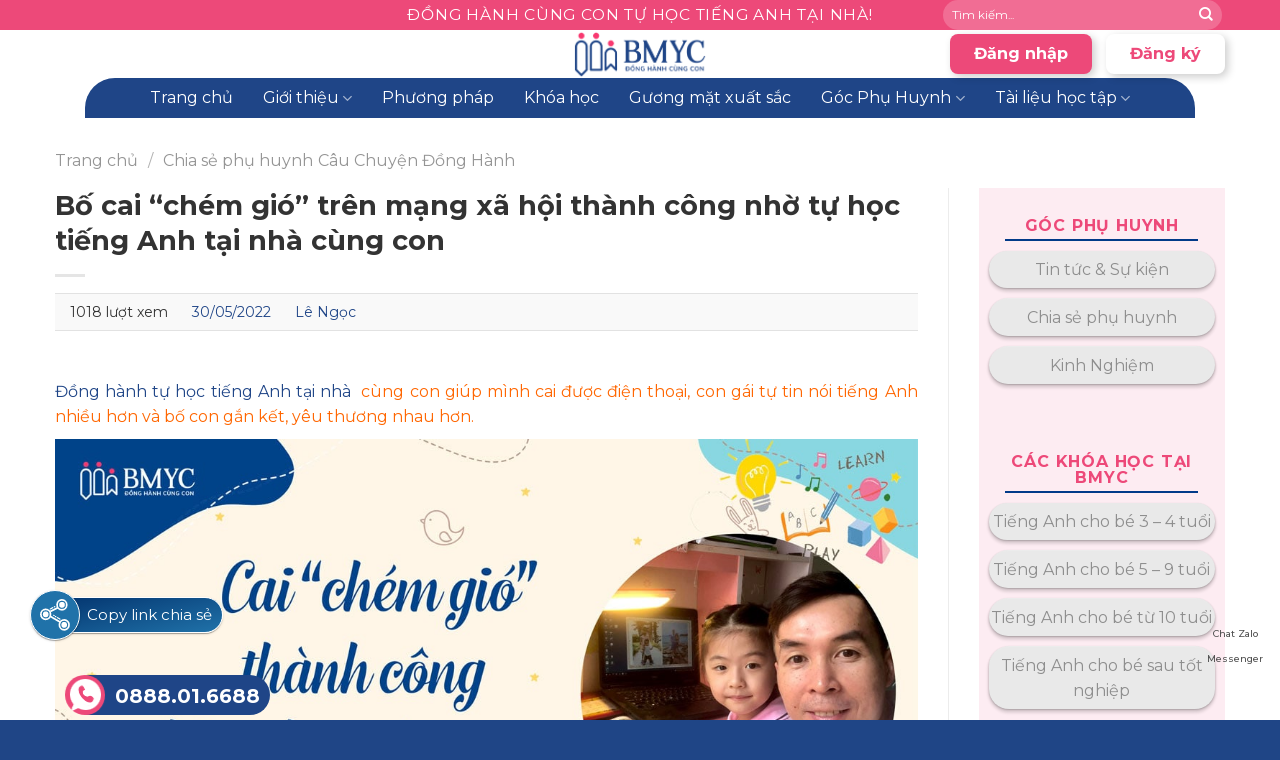

--- FILE ---
content_type: text/html; charset=UTF-8
request_url: https://bmyc.vn/chia-se-phu-huynh-bmyc-kim-tuan/
body_size: 35626
content:
<!DOCTYPE html>
<!--[if IE 9 ]> <html lang="vi" prefix="og: https://ogp.me/ns#" class="ie9 loading-site no-js"> <![endif]-->
<!--[if IE 8 ]> <html lang="vi" prefix="og: https://ogp.me/ns#" class="ie8 loading-site no-js"> <![endif]-->
<!--[if (gte IE 9)|!(IE)]><!--><html lang="vi" prefix="og: https://ogp.me/ns#" class="loading-site no-js"> <!--<![endif]-->
<head>
	<meta charset="UTF-8" />
	<link rel="profile" href="http://gmpg.org/xfn/11" />
	<link rel="pingback" href="https://bmyc.vn/xmlrpc.php" />

	<script>(function(html){html.className = html.className.replace(/\bno-js\b/,'js')})(document.documentElement);</script>
	<style>img:is([sizes="auto" i], [sizes^="auto," i]) { contain-intrinsic-size: 3000px 1500px }</style>
	<meta name="viewport" content="width=device-width, initial-scale=1, maximum-scale=1" />
<!-- Tối ưu hóa công cụ tìm kiếm bởi Rank Math - https://rankmath.com/ -->
<title>Bố cai “chém gió” trên mạng xã hội thành công nhờ tự học tiếng Anh tại nhà cùng con</title>
<meta name="description" content="Đồng hành tự học tiếng Anh tại nhà  cùng con giúp mình cai được điện thoại, con gái tự tin nói tiếng Anh nhiều hơn và bố con gắn kết, yêu thương nhau hơn."/>
<meta name="robots" content="follow, index, max-snippet:-1, max-video-preview:-1, max-image-preview:large"/>
<link rel="canonical" href="https://bmyc.vn/chia-se-phu-huynh-bmyc-kim-tuan/" />
<meta property="og:locale" content="vi_VN" />
<meta property="og:type" content="article" />
<meta property="og:title" content="Bố cai “chém gió” trên mạng xã hội thành công nhờ tự học tiếng Anh tại nhà cùng con" />
<meta property="og:description" content="Đồng hành tự học tiếng Anh tại nhà  cùng con giúp mình cai được điện thoại, con gái tự tin nói tiếng Anh nhiều hơn và bố con gắn kết, yêu thương nhau hơn." />
<meta property="og:url" content="https://bmyc.vn/chia-se-phu-huynh-bmyc-kim-tuan/" />
<meta property="og:site_name" content="BMyC English - Tiếng Anh cho bé" />
<meta property="article:publisher" content="https://www.facebook.com/bmycvip" />
<meta property="article:section" content="Câu Chuyện Đồng Hành" />
<meta property="og:updated_time" content="2025-07-03T16:10:01+07:00" />
<meta property="fb:app_id" content="1423712524685656" />
<meta property="og:image" content="https://bmyc.vn/wp-content/uploads/2022/05/photo6100238382786523348.jpg" />
<meta property="og:image:secure_url" content="https://bmyc.vn/wp-content/uploads/2022/05/photo6100238382786523348.jpg" />
<meta property="og:image:width" content="1200" />
<meta property="og:image:height" content="675" />
<meta property="og:image:alt" content="Bố cai “chém gió” trên mạng xã hội thành công nhờ tự học tiếng Anh tại nhà cùng con" />
<meta property="og:image:type" content="image/jpeg" />
<meta property="article:published_time" content="2022-05-30T11:54:30+07:00" />
<meta property="article:modified_time" content="2025-07-03T16:10:01+07:00" />
<meta name="twitter:card" content="summary_large_image" />
<meta name="twitter:title" content="Bố cai “chém gió” trên mạng xã hội thành công nhờ tự học tiếng Anh tại nhà cùng con" />
<meta name="twitter:description" content="Đồng hành tự học tiếng Anh tại nhà  cùng con giúp mình cai được điện thoại, con gái tự tin nói tiếng Anh nhiều hơn và bố con gắn kết, yêu thương nhau hơn." />
<meta name="twitter:image" content="https://bmyc.vn/wp-content/uploads/2022/05/photo6100238382786523348.jpg" />
<meta name="twitter:label1" content="Được viết bởi" />
<meta name="twitter:data1" content="Lê Ngọc" />
<meta name="twitter:label2" content="Thời gian để đọc" />
<meta name="twitter:data2" content="10 phút" />
<script type="application/ld+json" class="rank-math-schema">{"@context":"https://schema.org","@graph":[{"@type":"Organization","@id":"https://bmyc.vn/#organization","name":"C\u00f4ng ty TNHH BMyC Vi\u1ec7t Nam","url":"https://bmyc.vn","sameAs":["https://www.facebook.com/bmycvip"],"logo":{"@type":"ImageObject","@id":"https://bmyc.vn/#logo","url":"https://bmyc.vn/wp-content/uploads/2020/08/logo2.png","contentUrl":"https://bmyc.vn/wp-content/uploads/2020/08/logo2.png","caption":"BMyC English - Ti\u1ebfng Anh cho b\u00e9","inLanguage":"vi","width":"400","height":"143"}},{"@type":"WebSite","@id":"https://bmyc.vn/#website","url":"https://bmyc.vn","name":"BMyC English - Ti\u1ebfng Anh cho b\u00e9","publisher":{"@id":"https://bmyc.vn/#organization"},"inLanguage":"vi"},{"@type":"ImageObject","@id":"https://bmyc.vn/wp-content/uploads/2022/05/photo6100238382786523348.jpg","url":"https://bmyc.vn/wp-content/uploads/2022/05/photo6100238382786523348.jpg","width":"1200","height":"675","inLanguage":"vi"},{"@type":"WebPage","@id":"https://bmyc.vn/chia-se-phu-huynh-bmyc-kim-tuan/#webpage","url":"https://bmyc.vn/chia-se-phu-huynh-bmyc-kim-tuan/","name":"B\u1ed1 cai \u201cch\u00e9m gi\u00f3\u201d tr\u00ean m\u1ea1ng x\u00e3 h\u1ed9i th\u00e0nh c\u00f4ng nh\u1edd t\u1ef1 h\u1ecdc ti\u1ebfng Anh t\u1ea1i nh\u00e0 c\u00f9ng con","datePublished":"2022-05-30T11:54:30+07:00","dateModified":"2025-07-03T16:10:01+07:00","isPartOf":{"@id":"https://bmyc.vn/#website"},"primaryImageOfPage":{"@id":"https://bmyc.vn/wp-content/uploads/2022/05/photo6100238382786523348.jpg"},"inLanguage":"vi"},{"@type":"Person","@id":"https://bmyc.vn/chia-se-phu-huynh-bmyc-kim-tuan/#author","name":"L\u00ea Ng\u1ecdc","image":{"@type":"ImageObject","@id":"https://bmyc.vn/wp-content/uploads/ultimatemember/57/profile_photo-190x190.jpg?1765556021","url":"https://bmyc.vn/wp-content/uploads/ultimatemember/57/profile_photo-190x190.jpg?1765556021","caption":"L\u00ea Ng\u1ecdc","inLanguage":"vi"},"worksFor":{"@id":"https://bmyc.vn/#organization"}},{"@type":"BlogPosting","headline":"B\u1ed1 cai \u201cch\u00e9m gi\u00f3\u201d tr\u00ean m\u1ea1ng x\u00e3 h\u1ed9i th\u00e0nh c\u00f4ng nh\u1edd t\u1ef1 h\u1ecdc ti\u1ebfng Anh t\u1ea1i nh\u00e0 c\u00f9ng con","datePublished":"2022-05-30T11:54:30+07:00","dateModified":"2025-07-03T16:10:01+07:00","articleSection":"C\u00e2u Chuy\u1ec7n \u0110\u1ed3ng H\u00e0nh, Chia s\u1ebb ph\u1ee5 huynh","author":{"@id":"https://bmyc.vn/chia-se-phu-huynh-bmyc-kim-tuan/#author","name":"L\u00ea Ng\u1ecdc"},"publisher":{"@id":"https://bmyc.vn/#organization"},"description":"\u0110\u1ed3ng h\u00e0nh t\u1ef1 h\u1ecdc ti\u1ebfng Anh t\u1ea1i nh\u00e0\u00a0 c\u00f9ng con gi\u00fap m\u00ecnh cai \u0111\u01b0\u1ee3c \u0111i\u1ec7n tho\u1ea1i, con g\u00e1i t\u1ef1 tin n\u00f3i ti\u1ebfng Anh nhi\u1ec1u h\u01a1n v\u00e0 b\u1ed1 con g\u1eafn k\u1ebft, y\u00eau th\u01b0\u01a1ng nhau h\u01a1n.","name":"B\u1ed1 cai \u201cch\u00e9m gi\u00f3\u201d tr\u00ean m\u1ea1ng x\u00e3 h\u1ed9i th\u00e0nh c\u00f4ng nh\u1edd t\u1ef1 h\u1ecdc ti\u1ebfng Anh t\u1ea1i nh\u00e0 c\u00f9ng con","@id":"https://bmyc.vn/chia-se-phu-huynh-bmyc-kim-tuan/#richSnippet","isPartOf":{"@id":"https://bmyc.vn/chia-se-phu-huynh-bmyc-kim-tuan/#webpage"},"image":{"@id":"https://bmyc.vn/wp-content/uploads/2022/05/photo6100238382786523348.jpg"},"inLanguage":"vi","mainEntityOfPage":{"@id":"https://bmyc.vn/chia-se-phu-huynh-bmyc-kim-tuan/#webpage"}}]}</script>
<!-- /Plugin SEO WordPress Rank Math -->

<link rel='dns-prefetch' href='//fonts.googleapis.com' />
<link rel="alternate" type="application/rss+xml" title="Dòng thông tin BMyC English - Tiếng Anh cho bé &raquo;" href="https://bmyc.vn/feed/" />
<link rel="alternate" type="application/rss+xml" title="BMyC English - Tiếng Anh cho bé &raquo; Dòng bình luận" href="https://bmyc.vn/comments/feed/" />
<link rel="alternate" type="application/rss+xml" title="BMyC English - Tiếng Anh cho bé &raquo; Bố cai “chém gió” trên mạng xã hội thành công nhờ tự học tiếng Anh tại nhà cùng con Dòng bình luận" href="https://bmyc.vn/chia-se-phu-huynh-bmyc-kim-tuan/feed/" />
<link rel='stylesheet' id='contact-form-7-css' href='https://bmyc.vn/wp-content/plugins/contact-form-7/includes/css/styles.css?ver=6.1.4' type='text/css' media='all' />
<link rel='stylesheet' id='toc-screen-css' href='https://bmyc.vn/wp-content/plugins/table-of-contents-plus/screen.min.css?ver=2411.1' type='text/css' media='all' />
<style id='toc-screen-inline-css' type='text/css'>
div#toc_container {width: 100%;}
</style>
<link rel='stylesheet' id='wpcf7-redirect-script-frontend-css' href='https://bmyc.vn/wp-content/plugins/wpcf7-redirect/build/assets/frontend-script.css?ver=2c532d7e2be36f6af233' type='text/css' media='all' />
<link rel='stylesheet' id='flatsome-icons-css' href='https://bmyc.vn/wp-content/themes/flatsome/assets/css/fl-icons.css?ver=3.12' type='text/css' media='all' />
<link rel='stylesheet' id='flatsome-main-css' href='https://bmyc.vn/wp-content/themes/flatsome/assets/css/flatsome.css?ver=3.13.1' type='text/css' media='all' />
<link rel='stylesheet' id='flatsome-style-css' href='https://bmyc.vn/wp-content/themes/flatsome-child/style.css?ver=3.1.6' type='text/css' media='all' />
<link rel='stylesheet' id='um_fonticons_ii-css' href='https://bmyc.vn/wp-content/plugins/ultimate-member/assets/css/um-fonticons-ii.css?ver=2.2.5' type='text/css' media='all' />
<link rel='stylesheet' id='um_fonticons_fa-css' href='https://bmyc.vn/wp-content/plugins/ultimate-member/assets/css/um-fonticons-fa.css?ver=2.2.5' type='text/css' media='all' />
<link rel='stylesheet' id='select2-css' href='https://bmyc.vn/wp-content/plugins/ultimate-member/assets/css/select2/select2.min.css?ver=4.0.13' type='text/css' media='all' />
<link rel='stylesheet' id='um_crop-css' href='https://bmyc.vn/wp-content/plugins/ultimate-member/assets/css/um-crop.css?ver=2.2.5' type='text/css' media='all' />
<link rel='stylesheet' id='um_modal-css' href='https://bmyc.vn/wp-content/plugins/ultimate-member/assets/css/um-modal.css?ver=2.2.5' type='text/css' media='all' />
<link rel='stylesheet' id='um_styles-css' href='https://bmyc.vn/wp-content/plugins/ultimate-member/assets/css/um-styles.css?ver=2.2.5' type='text/css' media='all' />
<link rel='stylesheet' id='um_profile-css' href='https://bmyc.vn/wp-content/plugins/ultimate-member/assets/css/um-profile.css?ver=2.2.5' type='text/css' media='all' />
<link rel='stylesheet' id='um_account-css' href='https://bmyc.vn/wp-content/plugins/ultimate-member/assets/css/um-account.css?ver=2.2.5' type='text/css' media='all' />
<link rel='stylesheet' id='um_misc-css' href='https://bmyc.vn/wp-content/plugins/ultimate-member/assets/css/um-misc.css?ver=2.2.5' type='text/css' media='all' />
<link rel='stylesheet' id='um_fileupload-css' href='https://bmyc.vn/wp-content/plugins/ultimate-member/assets/css/um-fileupload.css?ver=2.2.5' type='text/css' media='all' />
<link rel='stylesheet' id='um_datetime-css' href='https://bmyc.vn/wp-content/plugins/ultimate-member/assets/css/pickadate/default.css?ver=2.2.5' type='text/css' media='all' />
<link rel='stylesheet' id='um_datetime_date-css' href='https://bmyc.vn/wp-content/plugins/ultimate-member/assets/css/pickadate/default.date.css?ver=2.2.5' type='text/css' media='all' />
<link rel='stylesheet' id='um_datetime_time-css' href='https://bmyc.vn/wp-content/plugins/ultimate-member/assets/css/pickadate/default.time.css?ver=2.2.5' type='text/css' media='all' />
<link rel='stylesheet' id='um_raty-css' href='https://bmyc.vn/wp-content/plugins/ultimate-member/assets/css/um-raty.css?ver=2.2.5' type='text/css' media='all' />
<link rel='stylesheet' id='um_scrollbar-css' href='https://bmyc.vn/wp-content/plugins/ultimate-member/assets/css/simplebar.css?ver=2.2.5' type='text/css' media='all' />
<link rel='stylesheet' id='um_tipsy-css' href='https://bmyc.vn/wp-content/plugins/ultimate-member/assets/css/um-tipsy.css?ver=2.2.5' type='text/css' media='all' />
<link rel='stylesheet' id='um_responsive-css' href='https://bmyc.vn/wp-content/plugins/ultimate-member/assets/css/um-responsive.css?ver=2.2.5' type='text/css' media='all' />
<link rel='stylesheet' id='um_default_css-css' href='https://bmyc.vn/wp-content/plugins/ultimate-member/assets/css/um-old-default.css?ver=2.2.5' type='text/css' media='all' />
<link rel='stylesheet' id='flatsome-googlefonts-css' href='//fonts.googleapis.com/css?family=Montserrat%3Aregular%2C700%2Cregular%2C500%7C-apple-system%2C+BlinkMacSystemFont%2C+%22Segoe+UI%22%2C+Roboto%2C+Oxygen-Sans%2C+Ubuntu%2C+Cantarell%2C+%22Helvetica+Neue%22%2C+sans-serif%3Aregular%2Cregular&#038;display=swap&#038;ver=3.9' type='text/css' media='all' />
<script type="text/javascript" src="https://bmyc.vn/wp-includes/js/jquery/jquery.min.js?ver=3.7.1" id="jquery-core-js"></script>
<script type="text/javascript" src="https://bmyc.vn/wp-content/plugins/ultimate-member/assets/js/um-gdpr.min.js?ver=2.2.5" id="um-gdpr-js"></script>
<link rel="https://api.w.org/" href="https://bmyc.vn/wp-json/" /><link rel="alternate" title="JSON" type="application/json" href="https://bmyc.vn/wp-json/wp/v2/posts/11254" /><link rel="EditURI" type="application/rsd+xml" title="RSD" href="https://bmyc.vn/xmlrpc.php?rsd" />
<meta name="generator" content="WordPress 6.8.3" />
<link rel='shortlink' href='https://bmyc.vn/?p=11254' />
<link rel="alternate" title="oNhúng (JSON)" type="application/json+oembed" href="https://bmyc.vn/wp-json/oembed/1.0/embed?url=https%3A%2F%2Fbmyc.vn%2Fchia-se-phu-huynh-bmyc-kim-tuan%2F" />
<link rel="alternate" title="oNhúng (XML)" type="text/xml+oembed" href="https://bmyc.vn/wp-json/oembed/1.0/embed?url=https%3A%2F%2Fbmyc.vn%2Fchia-se-phu-huynh-bmyc-kim-tuan%2F&#038;format=xml" />
<script id="wpcp_disable_selection" type="text/javascript">
var image_save_msg='You are not allowed to save images!';
	var no_menu_msg='Context Menu disabled!';
	var smessage = "Nội dung đã được bảo vệ !!";

function disableEnterKey(e)
{
	var elemtype = e.target.tagName;
	
	elemtype = elemtype.toUpperCase();
	
	if (elemtype == "TEXT" || elemtype == "TEXTAREA" || elemtype == "INPUT" || elemtype == "PASSWORD" || elemtype == "SELECT" || elemtype == "OPTION" || elemtype == "EMBED")
	{
		elemtype = 'TEXT';
	}
	
	if (e.ctrlKey){
     var key;
     if(window.event)
          key = window.event.keyCode;     //IE
     else
          key = e.which;     //firefox (97)
    //if (key != 17) alert(key);
     if (elemtype!= 'TEXT' && (key == 97 || key == 65 || key == 67 || key == 99 || key == 88 || key == 120 || key == 26 || key == 85  || key == 86 || key == 83 || key == 43 || key == 73))
     {
		if(wccp_free_iscontenteditable(e)) return true;
		show_wpcp_message('You are not allowed to copy content or view source');
		return false;
     }else
     	return true;
     }
}


/*For contenteditable tags*/
function wccp_free_iscontenteditable(e)
{
	var e = e || window.event; // also there is no e.target property in IE. instead IE uses window.event.srcElement
  	
	var target = e.target || e.srcElement;

	var elemtype = e.target.nodeName;
	
	elemtype = elemtype.toUpperCase();
	
	var iscontenteditable = "false";
		
	if(typeof target.getAttribute!="undefined" ) iscontenteditable = target.getAttribute("contenteditable"); // Return true or false as string
	
	var iscontenteditable2 = false;
	
	if(typeof target.isContentEditable!="undefined" ) iscontenteditable2 = target.isContentEditable; // Return true or false as boolean

	if(target.parentElement.isContentEditable) iscontenteditable2 = true;
	
	if (iscontenteditable == "true" || iscontenteditable2 == true)
	{
		if(typeof target.style!="undefined" ) target.style.cursor = "text";
		
		return true;
	}
}

////////////////////////////////////
function disable_copy(e)
{	
	var e = e || window.event; // also there is no e.target property in IE. instead IE uses window.event.srcElement
	
	var elemtype = e.target.tagName;
	
	elemtype = elemtype.toUpperCase();
	
	if (elemtype == "TEXT" || elemtype == "TEXTAREA" || elemtype == "INPUT" || elemtype == "PASSWORD" || elemtype == "SELECT" || elemtype == "OPTION" || elemtype == "EMBED")
	{
		elemtype = 'TEXT';
	}
	
	if(wccp_free_iscontenteditable(e)) return true;
	
	var isSafari = /Safari/.test(navigator.userAgent) && /Apple Computer/.test(navigator.vendor);
	
	var checker_IMG = '';
	if (elemtype == "IMG" && checker_IMG == 'checked' && e.detail >= 2) {show_wpcp_message(alertMsg_IMG);return false;}
	if (elemtype != "TEXT")
	{
		if (smessage !== "" && e.detail == 2)
			show_wpcp_message(smessage);
		
		if (isSafari)
			return true;
		else
			return false;
	}	
}

//////////////////////////////////////////
function disable_copy_ie()
{
	var e = e || window.event;
	var elemtype = window.event.srcElement.nodeName;
	elemtype = elemtype.toUpperCase();
	if(wccp_free_iscontenteditable(e)) return true;
	if (elemtype == "IMG") {show_wpcp_message(alertMsg_IMG);return false;}
	if (elemtype != "TEXT" && elemtype != "TEXTAREA" && elemtype != "INPUT" && elemtype != "PASSWORD" && elemtype != "SELECT" && elemtype != "OPTION" && elemtype != "EMBED")
	{
		return false;
	}
}	
function reEnable()
{
	return true;
}
document.onkeydown = disableEnterKey;
document.onselectstart = disable_copy_ie;
if(navigator.userAgent.indexOf('MSIE')==-1)
{
	document.onmousedown = disable_copy;
	document.onclick = reEnable;
}
function disableSelection(target)
{
    //For IE This code will work
    if (typeof target.onselectstart!="undefined")
    target.onselectstart = disable_copy_ie;
    
    //For Firefox This code will work
    else if (typeof target.style.MozUserSelect!="undefined")
    {target.style.MozUserSelect="none";}
    
    //All other  (ie: Opera) This code will work
    else
    target.onmousedown=function(){return false}
    target.style.cursor = "default";
}
//Calling the JS function directly just after body load
window.onload = function(){disableSelection(document.body);};

//////////////////special for safari Start////////////////
var onlongtouch;
var timer;
var touchduration = 1000; //length of time we want the user to touch before we do something

var elemtype = "";
function touchstart(e) {
	var e = e || window.event;
  // also there is no e.target property in IE.
  // instead IE uses window.event.srcElement
  	var target = e.target || e.srcElement;
	
	elemtype = window.event.srcElement.nodeName;
	
	elemtype = elemtype.toUpperCase();
	
	if(!wccp_pro_is_passive()) e.preventDefault();
	if (!timer) {
		timer = setTimeout(onlongtouch, touchduration);
	}
}

function touchend() {
    //stops short touches from firing the event
    if (timer) {
        clearTimeout(timer);
        timer = null;
    }
	onlongtouch();
}

onlongtouch = function(e) { //this will clear the current selection if anything selected
	
	if (elemtype != "TEXT" && elemtype != "TEXTAREA" && elemtype != "INPUT" && elemtype != "PASSWORD" && elemtype != "SELECT" && elemtype != "EMBED" && elemtype != "OPTION")	
	{
		if (window.getSelection) {
			if (window.getSelection().empty) {  // Chrome
			window.getSelection().empty();
			} else if (window.getSelection().removeAllRanges) {  // Firefox
			window.getSelection().removeAllRanges();
			}
		} else if (document.selection) {  // IE?
			document.selection.empty();
		}
		return false;
	}
};

document.addEventListener("DOMContentLoaded", function(event) { 
    window.addEventListener("touchstart", touchstart, false);
    window.addEventListener("touchend", touchend, false);
});

function wccp_pro_is_passive() {

  var cold = false,
  hike = function() {};

  try {
	  const object1 = {};
  var aid = Object.defineProperty(object1, 'passive', {
  get() {cold = true}
  });
  window.addEventListener('test', hike, aid);
  window.removeEventListener('test', hike, aid);
  } catch (e) {}

  return cold;
}
/*special for safari End*/
</script>
<script id="wpcp_disable_Right_Click" type="text/javascript">
document.ondragstart = function() { return false;}
	function nocontext(e) {
	   return false;
	}
	document.oncontextmenu = nocontext;
</script>
<style>
.unselectable
{
-moz-user-select:none;
-webkit-user-select:none;
cursor: default;
}
html
{
-webkit-touch-callout: none;
-webkit-user-select: none;
-khtml-user-select: none;
-moz-user-select: none;
-ms-user-select: none;
user-select: none;
-webkit-tap-highlight-color: rgba(0,0,0,0);
}
</style>
<script id="wpcp_css_disable_selection" type="text/javascript">
var e = document.getElementsByTagName('body')[0];
if(e)
{
	e.setAttribute('unselectable',"on");
}
</script>
		<style type="text/css">
			.um_request_name {
				display: none !important;
			}
		</style>
	<!--[if IE]><link rel="stylesheet" type="text/css" href="https://bmyc.vn/wp-content/themes/flatsome/assets/css/ie-fallback.css"><script src="//cdnjs.cloudflare.com/ajax/libs/html5shiv/3.6.1/html5shiv.js"></script><script>var head = document.getElementsByTagName('head')[0],style = document.createElement('style');style.type = 'text/css';style.styleSheet.cssText = ':before,:after{content:none !important';head.appendChild(style);setTimeout(function(){head.removeChild(style);}, 0);</script><script src="https://bmyc.vn/wp-content/themes/flatsome/assets/libs/ie-flexibility.js"></script><![endif]--><meta name="facebook-domain-verification" content="gjap5cqemyonb1ffov5nv4g5zwli2l" />

<!-- Global site tag (gtag.js) - Google Analytics -->
<script async src="https://www.googletagmanager.com/gtag/js?id=UA-178261845-1"></script>
<script>
  window.dataLayer = window.dataLayer || [];
  function gtag(){dataLayer.push(arguments);}
  gtag('js', new Date());

  gtag('config', 'UA-178261845-1');
</script>

<!-- Facebook Pixel Code -->
<script>
!function(f,b,e,v,n,t,s)
{if(f.fbq)return;n=f.fbq=function(){n.callMethod?
n.callMethod.apply(n,arguments):n.queue.push(arguments)};
if(!f._fbq)f._fbq=n;n.push=n;n.loaded=!0;n.version='2.0';
n.queue=[];t=b.createElement(e);t.async=!0;
t.src=v;s=b.getElementsByTagName(e)[0];
s.parentNode.insertBefore(t,s)}(window, document,'script',
'https://connect.facebook.net/en_US/fbevents.js');
fbq('init', '376741790398325');
fbq('track', 'PageView');
</script>
<noscript><img height="1" width="1" style="display:none"
src="https://www.facebook.com/tr?id=376741790398325&ev=PageView&noscript=1"
/></noscript>
<!-- End Facebook Pixel Code -->
<script type="text/javascript">
        (function(d, s, id) {
            var js, fjs = d.getElementsByTagName(s)[0];
            if (d.getElementById(id)) return;
            js = d.createElement(s); js.id = id;
            js.src = "https://embed.ybai.me/v1/bmyc/embed.js?channel=bmyc.vn";
            fjs.parentNode.appendChild(js, fjs);
        }(document, 'script', 'ybai-jssdk'));
</script><link rel="icon" href="https://bmyc.vn/wp-content/uploads/2022/10/cropped-iconwweb-BMyC-16-32x32.png" sizes="32x32" />
<link rel="icon" href="https://bmyc.vn/wp-content/uploads/2022/10/cropped-iconwweb-BMyC-16-192x192.png" sizes="192x192" />
<link rel="apple-touch-icon" href="https://bmyc.vn/wp-content/uploads/2022/10/cropped-iconwweb-BMyC-16-180x180.png" />
<meta name="msapplication-TileImage" content="https://bmyc.vn/wp-content/uploads/2022/10/cropped-iconwweb-BMyC-16-270x270.png" />
<style id="custom-css" type="text/css">:root {--primary-color: #1f4587;}.full-width .ubermenu-nav, .container, .row{max-width: 1200px}.row.row-collapse{max-width: 1170px}.row.row-small{max-width: 1192.5px}.row.row-large{max-width: 1230px}.header-main{height: 48px}#logo img{max-height: 48px}#logo{width:265px;}.header-bottom{min-height: 10px}.header-top{min-height: 30px}.transparent .header-main{height: 30px}.transparent #logo img{max-height: 30px}.has-transparent + .page-title:first-of-type,.has-transparent + #main > .page-title,.has-transparent + #main > div > .page-title,.has-transparent + #main .page-header-wrapper:first-of-type .page-title{padding-top: 110px;}.header.show-on-scroll,.stuck .header-main{height:70px!important}.stuck #logo img{max-height: 70px!important}.search-form{ width: 80%;}.header-bg-color, .header-wrapper {background-color: rgba(255,255,255,0.9)}.header-bottom {background-color: #ffffff}.top-bar-nav > li > a{line-height: 15px }.header-main .nav > li > a{line-height: 16px }.stuck .header-main .nav > li > a{line-height: 50px }.header-bottom-nav > li > a{line-height: 20px }@media (max-width: 549px) {.header-main{height: 70px}#logo img{max-height: 70px}}.nav-dropdown{font-size:100%}.header-top{background-color:#ed4979!important;}/* Color */.accordion-title.active, .has-icon-bg .icon .icon-inner,.logo a, .primary.is-underline, .primary.is-link, .badge-outline .badge-inner, .nav-outline > li.active> a,.nav-outline >li.active > a, .cart-icon strong,[data-color='primary'], .is-outline.primary{color: #1f4587;}/* Color !important */[data-text-color="primary"]{color: #1f4587!important;}/* Background Color */[data-text-bg="primary"]{background-color: #1f4587;}/* Background */.scroll-to-bullets a,.featured-title, .label-new.menu-item > a:after, .nav-pagination > li > .current,.nav-pagination > li > span:hover,.nav-pagination > li > a:hover,.has-hover:hover .badge-outline .badge-inner,button[type="submit"], .button.wc-forward:not(.checkout):not(.checkout-button), .button.submit-button, .button.primary:not(.is-outline),.featured-table .title,.is-outline:hover, .has-icon:hover .icon-label,.nav-dropdown-bold .nav-column li > a:hover, .nav-dropdown.nav-dropdown-bold > li > a:hover, .nav-dropdown-bold.dark .nav-column li > a:hover, .nav-dropdown.nav-dropdown-bold.dark > li > a:hover, .is-outline:hover, .tagcloud a:hover,.grid-tools a, input[type='submit']:not(.is-form), .box-badge:hover .box-text, input.button.alt,.nav-box > li > a:hover,.nav-box > li.active > a,.nav-pills > li.active > a ,.current-dropdown .cart-icon strong, .cart-icon:hover strong, .nav-line-bottom > li > a:before, .nav-line-grow > li > a:before, .nav-line > li > a:before,.banner, .header-top, .slider-nav-circle .flickity-prev-next-button:hover svg, .slider-nav-circle .flickity-prev-next-button:hover .arrow, .primary.is-outline:hover, .button.primary:not(.is-outline), input[type='submit'].primary, input[type='submit'].primary, input[type='reset'].button, input[type='button'].primary, .badge-inner{background-color: #1f4587;}/* Border */.nav-vertical.nav-tabs > li.active > a,.scroll-to-bullets a.active,.nav-pagination > li > .current,.nav-pagination > li > span:hover,.nav-pagination > li > a:hover,.has-hover:hover .badge-outline .badge-inner,.accordion-title.active,.featured-table,.is-outline:hover, .tagcloud a:hover,blockquote, .has-border, .cart-icon strong:after,.cart-icon strong,.blockUI:before, .processing:before,.loading-spin, .slider-nav-circle .flickity-prev-next-button:hover svg, .slider-nav-circle .flickity-prev-next-button:hover .arrow, .primary.is-outline:hover{border-color: #1f4587}.nav-tabs > li.active > a{border-top-color: #1f4587}.widget_shopping_cart_content .blockUI.blockOverlay:before { border-left-color: #1f4587 }.woocommerce-checkout-review-order .blockUI.blockOverlay:before { border-left-color: #1f4587 }/* Fill */.slider .flickity-prev-next-button:hover svg,.slider .flickity-prev-next-button:hover .arrow{fill: #1f4587;}/* Background Color */[data-icon-label]:after, .secondary.is-underline:hover,.secondary.is-outline:hover,.icon-label,.button.secondary:not(.is-outline),.button.alt:not(.is-outline), .badge-inner.on-sale, .button.checkout, .single_add_to_cart_button, .current .breadcrumb-step{ background-color:#ed4979; }[data-text-bg="secondary"]{background-color: #ed4979;}/* Color */.secondary.is-underline,.secondary.is-link, .secondary.is-outline,.stars a.active, .star-rating:before, .woocommerce-page .star-rating:before,.star-rating span:before, .color-secondary{color: #ed4979}/* Color !important */[data-text-color="secondary"]{color: #ed4979!important;}/* Border */.secondary.is-outline:hover{border-color:#ed4979}body{font-size: 100%;}@media screen and (max-width: 549px){body{font-size: 89%;}}body{font-family:"Montserrat", sans-serif}body{font-weight: 0}body{color: #333333}.nav > li > a {font-family:"Montserrat", sans-serif;}.mobile-sidebar-levels-2 .nav > li > ul > li > a {font-family:"Montserrat", sans-serif;}.nav > li > a {font-weight: 500;}.mobile-sidebar-levels-2 .nav > li > ul > li > a {font-weight: 500;}h1,h2,h3,h4,h5,h6,.heading-font, .off-canvas-center .nav-sidebar.nav-vertical > li > a{font-family: "Montserrat", sans-serif;}h1,h2,h3,h4,h5,h6,.heading-font,.banner h1,.banner h2{font-weight: 700;}h1,h2,h3,h4,h5,h6,.heading-font{color: #333333;}.alt-font{font-family: "-apple-system, BlinkMacSystemFont, "Segoe UI", Roboto, Oxygen-Sans, Ubuntu, Cantarell, "Helvetica Neue", sans-serif", sans-serif;}.alt-font{font-weight: 0!important;}.header:not(.transparent) .header-bottom-nav.nav > li > a{color: #ffffff;}.header:not(.transparent) .header-bottom-nav.nav > li > a:hover,.header:not(.transparent) .header-bottom-nav.nav > li.active > a,.header:not(.transparent) .header-bottom-nav.nav > li.current > a,.header:not(.transparent) .header-bottom-nav.nav > li > a.active,.header:not(.transparent) .header-bottom-nav.nav > li > a.current{color: #ffffff;}.header-bottom-nav.nav-line-bottom > li > a:before,.header-bottom-nav.nav-line-grow > li > a:before,.header-bottom-nav.nav-line > li > a:before,.header-bottom-nav.nav-box > li > a:hover,.header-bottom-nav.nav-box > li.active > a,.header-bottom-nav.nav-pills > li > a:hover,.header-bottom-nav.nav-pills > li.active > a{color:#FFF!important;background-color: #ffffff;}a{color: #1f4587;}a:hover{color: #ed4979;}.tagcloud a:hover{border-color: #ed4979;background-color: #ed4979;}.footer-1{background-image: url('https://bmyc.vn/wp-content/uploads/2020/08/background-footer.jpg');}.absolute-footer, html{background-color: #1f4586}/* Custom CSS */pre, blockquote, form, figure, p, dl, ul, ol {margin-bottom: 10px;}ul.header-bottom-nav {background: var(--primary-color);padding: 0 50px;border-radius: 30px 30px 0 0;}ul.header-bottom-nav li {margin: 0;padding: 0 15px;}ul.header-bottom-nav li:hover, ul.header-bottom-nav li.active {background: #ed4979;}ul.header-bottom-nav li.current-dropdown>.nav-dropdown {padding: 0;border-radius: 0 0 15px 15px;border-top: 5px solid #e64775;left: 0;min-width: 200px;}ul.header-bottom-nav ul.nav-dropdown li:before {content: "";background: url(/wp-content/uploads/2022/06/arrow.png) no-repeat center;background-size: 100%;width: 8px;height: 15px;position: absolute;margin-top: 13px;}ul.header-bottom-nav .nav-dropdown li a {color: var(--primary-color);}ul.header-bottom-nav .nav-dropdown li:hover a {color: #fff;}ul.header-bottom-nav ul.nav-dropdown li:last-child:hover {border-radius: 0 0 15px 15px;}.nav.header-bottom-nav > li > a {font-size: 1em;}.phuongphap .icon-box {margin-top: -75px;}.phuongphap:before, .phuongphap:after, .scdk:before, .scdk:after {content: "";display: block;position: absolute;z-index: 0;left: 0;right: 0;height: 100%;background-size: contain;}.phuongphap:before {background: url(/wp-content/uploads/2022/06/bg-home-00-top.jpg) top center no-repeat;}.phuongphap:after {background: url(/wp-content/uploads/2022/06/bg-home-00-bot.jpg) bottom center no-repeat;}.scdk:before {background: url(/wp-content/uploads/2022/06/bg-home-02-top.jpg) top center no-repeat;}.scdk:after {background: url(/wp-content/uploads/2022/06/bg-home-02-bot.png) bottom center no-repeat;}.scdk .bg {background: url(/wp-content/uploads/2024/06/tu-van-vien.png) no-repeat;background-size: contain!important;background-position: 10%;}.pb ul li {display: inline-block;margin: 0 20px;}.round15, .round15 .banner-bg.fill {border-radius: 15px;}.round15.banner .text {border-radius: 0 0 15px 15px;}.slider-show-nav .flickity-prev-next-button {opacity: 1;background: url(https://bmyc.vn/wp-content/uploads/2022/10/arrow22.png) no-repeat center center;background-size: contain;}svg.flickity-button-icon, .wpcf7-spinner, .gallery-col .box-text {display: none;}button.flickity-button.flickity-prev-next-button.previous {transform: rotate(180deg)!important;}.flickity-prev-next-button {width: 50px;}.textbox-title .hover-fade-out {background: rgba(237, 74, 121, 0.8);border-radius: 0 0 15px 15px;}.banner h2, .banner h3, .banner h1 {line-height: 1.3;}ul li.bullet-star:before {color: #ffbc00;}.um-half {width: 100%!important;margin-bottom: 10px;}.button {font-weight: normal;}.dark, .dark p, .dark td {color: #ffffff;}.padding0 .col-inner {padding-top: 0!important;}.nav > li > a {font-weight: 400;font-size: 13px;}.nav>li>a, .nav-dropdown>li>a, .nav-column>li>a {color: #333;}.header-contact-wrapper .nav-uppercase>li>a {text-transform: lowercase;}.nav-box>li>a {padding: 0 1.2em;}.lydo-number {color: #fff;font-size: 45px;font-weight: 500;text-align: center;border: 1px solid #fff;width: 50px;height: 50px;line-height: 1.05;float: left;margin-bottom: 5px;margin-right: 15px;}.lydo-title {font-size: 18px;text-transform: uppercase;padding-top: 5px;margin-bottom: 5px;font-weight: 500;line-height: 1.25;}.lydo-descr {font-weight: 500;margin-top: 10px;margin-bottom: 20px;}.form-dangky input {height: 3em;background: #ffffffc2;}.form-dangky .col {padding-bottom: 10px;}.form-dangky input[type='submit'] {padding: 0 3em;margin-right: 0;}.form-flat input:not([type="submit"]) {background-color: #fff;border: none;}.popuptv {background: #fff;text-align: center;border-radius: 15px;overflow: hidden;position: relative;width: 100%;box-shadow: 0px 15px 30px -15px rgba(0,0,0,0.5);}.popuptv-title svg {fill: #7da53f;position: absolute;left: 0;top: 0;height: 520px;}.popuptv-title div {padding: 10px;text-align: center;position: relative;color: #fff;height: 150px;font-size: 14px;line-height: 1.4;font-weight: 500;}.popuptv-title div img {width: 150px;margin-bottom: 10px;}.popuptv-content {padding: 0 20px;position: relative;}.popuptv-content h3 {font-weight: 500;margin-top: 10px;}.lightbox-content {background-color: transparent;}.button-popup {background-color: #ed4979;width: 65px;padding: 5px 0;text-align: center;border-radius: 10px 0 0 10px;line-height: 17px;right: 0;position: fixed;top: 50%;z-index: 999;color: #fff;font-size: 13px;}.button-popup i.icon-envelop {font-size: 20px;}.button-popup:hover {background: var(--primary-color);}.back-to-top {bottom: 0px;right: 0px;}.pricing-table .items {padding: 10px 5%;}.pricing-table .title {padding: 0.5em 10%;}.giai-doan .price.is-xxlarge,h6.entry-category.is-xsmall {display: none;}.page-title-inner {padding-top: 0;min-height: 0;padding-bottom: 15px;}.quick-aloone.quick-alo-static {opacity: .6;}.quick-aloone {position: fixed;background-color: transparent;width: 100px;height: 100px;cursor: pointer;z-index: 200000 !important;-webkit-backface-visibility: hidden;-webkit-transform: translateZ(0);-webkit-transition: visibility .5s;-moz-transition: visibility .5s;-o-transition: visibility .5s;transition: visibility .5s;left: 0;bottom: 10px;}.quick-aloone.quick-alo-hover, .quick-aloone:hover {opacity: 1;}.quick-alo-circle {width: 60px;height: 60px;top: 55px;left: 55px;position: absolute;background-color: transparent;-webkit-border-radius: 100%;-moz-border-radius: 100%;border-radius: 100%;border: 2px solid rgba(30,30,30,0.4);border: 2px solid #bfebfc 9;opacity: .1;-webkit-animation: quick-alo-circle-anim 1.2s infinite ease-in-out;-moz-animation: quick-alo-circle-anim 1.2s infinite ease-in-out;-ms-animation: quick-alo-circle-anim 1.2s infinite ease-in-out;-o-animation: quick-alo-circle-anim 1.2s infinite ease-in-out;animation: quick-alo-circle-anim 1.2s infinite ease-in-out;-webkit-transition: all .5s;-moz-transition: all .5s;-o-transition: all .5s;transition: all .5s;-webkit-transform-origin: 50% 50%;-moz-transform-origin: 50% 50%;-ms-transform-origin: 50% 50%;-o-transform-origin: 50% 50%;transform-origin: 50% 50%;}.quick-alo-circle-fill {width: 50px;height: 50px;top: 60px;left: 60px;position: absolute;background-color: #000;-webkit-border-radius: 100%;-moz-border-radius: 100%;border-radius: 100%;border: 2px solid transparent;opacity: .1;-webkit-animation: quick-alo-circle-fill-anim 2.3s infinite ease-in-out;-moz-animation: quick-alo-circle-fill-anim 2.3s infinite ease-in-out;-ms-animation: quick-alo-circle-fill-anim 2.3s infinite ease-in-out;-o-animation: quick-alo-circle-fill-anim 2.3s infinite ease-in-out;animation: quick-alo-circle-fill-anim 2.3s infinite ease-in-out;-webkit-transition: all .5s;-moz-transition: all .5s;-o-transition: all .5s;transition: all .5s;-webkit-transform-origin: 50% 50%;-moz-transform-origin: 50% 50%;-ms-transform-origin: 50% 50%;-o-transform-origin: 50% 50%;transform-origin: 50% 50%;}.quick-alo-img-circle {width: 40px;height: 40px;top: 65px;left: 65px;position: absolute;background: rgba(30,30,30,0.1) url("https://i.imgur.com/Wj0JfMh.png") no-repeat center center;-webkit-border-radius: 100%;-moz-border-radius: 100%;border-radius: 100%;border: 2px solid transparent;-webkit-animation: quick-alo-circle-img-anim 1s infinite ease-in-out;-moz-animation: quick-alo-circle-img-anim 1s infinite ease-in-out;-ms-animation: quick-alo-circle-img-anim 1s infinite ease-in-out;-o-animation: quick-alo-circle-img-anim 1s infinite ease-in-out;animation: quick-alo-circle-img-anim 1s infinite ease-in-out;-webkit-transform-origin: 50% 50%;-moz-transform-origin: 50% 50%;-ms-transform-origin: 50% 50%;-o-transform-origin: 50% 50%;transform-origin: 50% 50%;}.quick-aloone.quick-alo-green .quick-alo-img-circle {background-color: #ed4979;}.quick-alo-sdt {width: 200px;height: 40px;background-color: #1f4587;top: 65px;left: 70px;position: absolute;z-index: -1;border-radius: 40px;color: #fff;font-size: 20px;font-weight: bold;padding: 5px 0px 5px 45px;}a.icondk {width: 40px;height: 40px;background-color: var(--primary-color);position: fixed;bottom: 5px;border-radius: 50px;color: #fff;left: 65px;padding: 6px 8px;z-index: 999;display: none;}.icondk i.icon-envelop {font-size: 24px;}.quick-alo-sdt:hover {background-color: #ed4979;color: #fff}.quick-aloone.quick-alo-active .quick-alo-circle {-webkit-animation: quick-alo-circle-anim 1.1s infinite ease-in-out !important;-moz-animation: quick-alo-circle-anim 1.1s infinite ease-in-out !important;-ms-animation: quick-alo-circle-anim 1.1s infinite ease-in-out !important;-o-animation: quick-alo-circle-anim 1.1s infinite ease-in-out !important;animation: quick-alo-circle-anim 1.1s infinite ease-in-out !important;}.quick-aloone.quick-alo-static .quick-alo-circle {-webkit-animation: quick-alo-circle-anim 2.2s infinite ease-in-out !important;-moz-animation: quick-alo-circle-anim 2.2s infinite ease-in-out !important;-ms-animation: quick-alo-circle-anim 2.2s infinite ease-in-out !important;-o-animation: quick-alo-circle-anim 2.2s infinite ease-in-out !important;animation: quick-alo-circle-anim 2.2s infinite ease-in-out !important;}.quick-aloone.quick-alo-hover .quick-alo-circle, .quick-aloone:hover .quick-alo-circle {border-color: #714b14;opacity: .5;}.quick-aloone.quick-alo-green.quick-alo-hover .quick-alo-circle, .quick-aloone.quick-alo-green:hover .quick-alo-circle {border-color: #f80;border-color: #baf5a7 9;opacity: .5;}.quick-aloone.quick-alo-green .quick-alo-circle {border-color: #714b14;border-color: #bfebfc 9;opacity: .5;}.quick-aloone.quick-alo-gray.quick-alo-hover .quick-alo-circle, .quick-aloone.quick-alo-gray:hover .quick-alo-circle {border-color: #ccc;opacity: .5;}.quick-aloone.quick-alo-gray .quick-alo-circle {border-color: #f80;opacity: .5;}.quick-aloone.quick-alo-active .quick-alo-circle-fill {-webkit-animation: quick-alo-circle-fill-anim 1.7s infinite ease-in-out !important;-moz-animation: quick-alo-circle-fill-anim 1.7s infinite ease-in-out !important;-ms-animation: quick-alo-circle-fill-anim 1.7s infinite ease-in-out !important;-o-animation: quick-alo-circle-fill-anim 1.7s infinite ease-in-out !important;animation: quick-alo-circle-fill-anim 1.7s infinite ease-in-out !important;}.quick-aloone.quick-alo-static .quick-alo-circle-fill {-webkit-animation: quick-alo-circle-fill-anim 2.3s infinite ease-in-out !important;-moz-animation: quick-alo-circle-fill-anim 2.3s infinite ease-in-out !important;-ms-animation: quick-alo-circle-fill-anim 2.3s infinite ease-in-out !important;-o-animation: quick-alo-circle-fill-anim 2.3s infinite ease-in-out !important;animation: quick-alo-circle-fill-anim 2.3s infinite ease-in-out !important;opacity: 0 !important;}.quick-aloone.quick-alo-hover .quick-alo-circle-fill, .quick-aloone:hover .quick-alo-circle-fill {background-color: rgba(0,175,242,0.5);background-color: #714b14 9;opacity: .75 !important;}.quick-aloone.quick-alo-green.quick-alo-hover .quick-alo-circle-fill, .quick-aloone.quick-alo-green:hover .quick-alo-circle-fill {background-color: rgba(117,235,80,0.5);background-color: #baf5a7 9;opacity: .75 !important;}.quick-aloone.quick-alo-green .quick-alo-circle-fill {background-color: rgba(0,175,242,0.5);background-color: #a6e3fa 9;opacity: .75 !important;}.quick-aloone.quick-alo-gray.quick-alo-hover .quick-alo-circle-fill, .quick-aloone.quick-alo-gray:hover .quick-alo-circle-fill {background-color: rgba(204,204,204,0.5);background-color: #ccc 9;opacity: .75 !important;}.quick-aloone.quick-alo-gray .quick-alo-circle-fill {background-color: rgba(117,235,80,0.5);opacity: .75 !important;}.quick-aloone.quick-alo-active .quick-alo-img-circle {-webkit-animation: quick-alo-circle-img-anim 1s infinite ease-in-out !important;-moz-animation: quick-alo-circle-img-anim 1s infinite ease-in-out !important;-ms-animation: quick-alo-circle-img-anim 1s infinite ease-in-out !important;-o-animation: quick-alo-circle-img-anim 1s infinite ease-in-out !important;animation: quick-alo-circle-img-anim 1s infinite ease-in-out !important;}.quick-aloone.quick-alo-static .quick-alo-img-circle {-webkit-animation: quick-alo-circle-img-anim 0s infinite ease-in-out !important;-moz-animation: quick-alo-circle-img-anim 0s infinite ease-in-out !important;-ms-animation: quick-alo-circle-img-anim 0s infinite ease-in-out !important;-o-animation: quick-alo-circle-img-anim 0s infinite ease-in-out !important;animation: quick-alo-circle-img-anim 0s infinite ease-in-out !important;}.quick-aloone.quick-alo-hover .quick-alo-img-circle, .quick-aloone:hover .quick-alo-img-circle {background-color: #714b14;}.quick-aloone.quick-alo-green.quick-alo-hover .quick-alo-img-circle, .quick-aloone.quick-alo-green:hover .quick-alo-img-circle {background-color: #f80;}.quick-aloone.quick-alo-gray.quick-alo-hover .quick-alo-img-circle, .quick-aloone.quick-alo-gray:hover .quick-alo-img-circle {background-color: #ccc;}.quick-aloone.quick-alo-gray .quick-alo-img-circle {background-color: #f80;}@-moz-keyframes quick-alo-circle-anim {0% {-moz-transform: rotate(0) scale(.5) skew(1deg);opacity: .1;-moz-opacity: .1;-webkit-opacity: .1;-o-opacity: .1;}30% {-moz-transform: rotate(0) scale(.7) skew(1deg);opacity: .5;-moz-opacity: .5;-webkit-opacity: .5;-o-opacity: .5;}100% {-moz-transform: rotate(0) scale(1) skew(1deg);opacity: .6;-moz-opacity: .6;-webkit-opacity: .6;-o-opacity: .1;}}@-webkit-keyframes quick-alo-circle-anim {0% {-webkit-transform: rotate(0) scale(.5) skew(1deg);-webkit-opacity: .1;}30% {-webkit-transform: rotate(0) scale(.7) skew(1deg);-webkit-opacity: .5;}100% {-webkit-transform: rotate(0) scale(1) skew(1deg);-webkit-opacity: .1;}}@-o-keyframes quick-alo-circle-anim {0% {-o-transform: rotate(0) kscale(.5) skew(1deg);-o-opacity: .1;}30% {-o-transform: rotate(0) scale(.7) skew(1deg);-o-opacity: .5;}100% {-o-transform: rotate(0) scale(1) skew(1deg);-o-opacity: .1;}}@-moz-keyframes quick-alo-circle-fill-anim {0% {-moz-transform: rotate(0) scale(.7) skew(1deg);opacity: .2;}50% {-moz-transform: rotate(0) -moz-scale(1) skew(1deg);opacity: .2;}100% {-moz-transform: rotate(0) scale(.7) skew(1deg);opacity: .2;}}@-webkit-keyframes quick-alo-circle-fill-anim {0% {-webkit-transform: rotate(0) scale(.7) skew(1deg);opacity: .2;}50% {-webkit-transform: rotate(0) scale(1) skew(1deg);opacity: .2;}100% {-webkit-transform: rotate(0) scale(.7) skew(1deg);opacity: .2;}}@-o-keyframes quick-alo-circle-fill-anim {0% {-o-transform: rotate(0) scale(.7) skew(1deg);opacity: .2;}50% {-o-transform: rotate(0) scale(1) skew(1deg);opacity: .2;}100% {-o-transform: rotate(0) scale(.7) skew(1deg);opacity: .2;}}@-moz-keyframes quick-alo-circle-img-anim {0% {transform: rotate(0) scale(1) skew(1deg);}10% {-moz-transform: rotate(-25deg) scale(1) skew(1deg);}20% {-moz-transform: rotate(25deg) scale(1) skew(1deg);}30% {-moz-transform: rotate(-25deg) scale(1) skew(1deg);}40% {-moz-transform: rotate(25deg) scale(1) skew(1deg);}50% {-moz-transform: rotate(0) scale(1) skew(1deg);}100% {-moz-transform: rotate(0) scale(1) skew(1deg);}}@-webkit-keyframes quick-alo-circle-img-anim {0% {-webkit-transform: rotate(0) scale(1) skew(1deg);}10% {-webkit-transform: rotate(-25deg) scale(1) skew(1deg);}20% {-webkit-transform: rotate(25deg) scale(1) skew(1deg);}30% {-webkit-transform: rotate(-25deg) scale(1) skew(1deg);}40% {-webkit-transform: rotate(25deg) scale(1) skew(1deg);}50% {-webkit-transform: rotate(0) scale(1) skew(1deg);}100% {-webkit-transform: rotate(0) scale(1) skew(1deg);}}@-o-keyframes quick-alo-circle-img-anim {0% {-o-transform: rotate(0) scale(1) skew(1deg);}10% {-o-transform: rotate(-25deg) scale(1) skew(1deg);}20% {-o-transform: rotate(25deg) scale(1) skew(1deg);}30% {-o-transform: rotate(-25deg) scale(1) skew(1deg);}40% {-o-transform: rotate(25deg) scale(1) skew(1deg);}50% {-o-transform: rotate(0) scale(1) skew(1deg);}100% {-o-transform: rotate(0) scale(1) skew(1deg);}}.zalo-chat-widget {bottom: 90px!important;right: 25px!important;}.icon-500px:before {background: url(/wp-content/uploads/2021/12/zalo.svg) no-repeat center;content: "";display: block;height: 25px;width: 25px;}.blog-single .entry-meta {text-transform: none;font-size: 14px;letter-spacing: 0;border-top: 1px solid #e2e2e2;border-bottom: 1px solid #e2e2e2;padding: 10px;background: #f9f9f9;}.single-post .dashicons {line-height: 15px;margin-right: 5px;color: #868686;}.cat-postview .dashicons {margin-right: 5px;vertical-align: bottom;}.single-post .dashicons {line-height: 15px;margin-right: 5px;color: #868686;}.cat-postview .dashicons {margin-right: 5px;vertical-align: bottom;}.blog-single .entry-meta .posted-on {margin: 0 15px;}.cs-tt {display: inline-flex;align-items: center;}.mfp-close {right: 33%;background: url(/wp-content/uploads/2022/08/x.png) no-repeat center;background-size: contain;opacity: 1!important;}.mfp-close svg {display: none;}.landingpage-nav ul.menu {text-align: center;}li.menu-item {display: inline-block;}ul.chat-right {position: fixed;right: 17px;z-index: 999;bottom: 35px;list-style: none;}ul.chat-right>li a :is(i,span)[class*=icon-] {margin: auto;width: 50px;height: 50px;display: block;}ul.chat-right>li a span[class*=icon-]:hover {transform: translateY(-5px);transition: transform .65s cubic-bezier(.05,0.2,.1,1);}ul.chat-right>li a span.icon-zalo {background: #018fe5 url("data:image/svg+xml,%3Csvg viewBox='0 0 97.4 87.2' xmlns='http://www.w3.org/2000/svg' xmlns:xlink='http://www.w3.org/1999/xlink'%3E%3Cpath fill='%23fff' d='M78.4,42c-1.4,0-2.4,0.6-3.2,1.7c-0.7,1-1,2.2-1,3.7c0,1.5,0.3,2.7,1,3.7c0.8,1.2,1.8,1.7,3.2,1.7 c1.4,0,2.5-0.6,3.2-1.7c0.7-1,1-2.2,1-3.7c0-1.4-0.3-2.6-1-3.6C80.8,42.6,79.7,42,78.4,42z' fill-rule='evenodd'%3E%3C/path%3E%3Cpath fill='%23fff' d='M48.8,0C21.9,0,0,19.5,0,43.6c0,11.9,5.4,22.7,14,30.6c2.2,2-5.4,10.5-9,11.3c10.4,2.9,20.7-3.4,23.2-2.4 c6.2,2.6,13.2,4,20.5,4c26.9,0,48.7-19.5,48.7-43.6C97.5,19.5,75.7,0,48.8,0z M27.8,58.2H14.6c-3.1,0-4.6-1.1-4.6-3.3 c0-1,0.6-2.4,1.8-4l11.8-15.6h-8.5c-3.1,0-4.7-1-4.7-3c0-2,1.6-3,4.7-3h11.2c3.8,0,5.7,1.1,5.7,3.2c0,1-0.6,2.3-1.9,4L18.5,52.2 h9.3c3.1,0,4.7,1,4.7,3C32.5,57.2,30.9,58.2,27.8,58.2z M54.9,53.8c0,3.1-1.1,4.7-3.2,4.7c-1.4,0-2.4-0.7-3.1-2.2 c-1.3,1.6-3.1,2.4-5.4,2.4c-2.9,0-5.3-1.2-7.2-3.5c-1.7-2.2-2.5-4.8-2.5-7.8c0-3,0.9-5.6,2.7-7.8c1.9-2.3,4.3-3.5,7.3-3.5 c2.2,0,3.9,0.8,5.1,2.3c0.7-1.4,1.8-2,3.1-2c2.1,0,3.2,1.5,3.2,4.6V53.8z M64.7,53.8c0,3.1-1.1,4.7-3.2,4.7c-2.1,0-3.2-1.6-3.2-4.7 V31.9c0-3.1,1.1-4.7,3.2-4.7c2.1,0,3.2,1.6,3.2,4.7V53.8z M78.4,58.9c-3.2,0-5.9-1.1-7.9-3.3c-2-2.2-3-4.9-3-8.1s1-6,3-8.1 c2-2.2,4.7-3.3,7.9-3.3c3.3,0,5.9,1.1,7.9,3.3c1.9,2.1,2.9,4.9,2.9,8.1s-1,6-2.9,8.1C84.2,57.8,81.6,58.9,78.4,58.9z' fill-rule='evenodd'%3E%3C/path%3E%3Cpath fill='%23fff' d='M44.4,42.2c-1.3,0-2.4,0.5-3.1,1.6c-0.7,1-1,2.1-1,3.5c0,1.4,0.3,2.6,1,3.6c0.8,1.1,1.8,1.7,3.2,1.7 c1.3,0,2.4-0.6,3.1-1.7c0.6-1,1-2.2,1-3.6c0-1.4-0.3-2.5-1-3.5C46.7,42.8,45.7,42.2,44.4,42.2z' fill-rule='evenodd'%3E%3C/path%3E%3C/svg%3E") no-repeat center;background-size: 75%;border-radius: 99px;}ul.chat-right>li a span.icon-messenger {background: #0665f7 url("data:image/svg+xml,%3Csvg viewBox='0 0 32 32' xmlns='http://www.w3.org/2000/svg' xmlns:xlink='http://www.w3.org/1999/xlink'%3E%3Cpath fill='%23fff' d='M16 6C9.925 6 5 10.56 5 16.185c0 3.205 1.6 6.065 4.1 7.932V28l3.745-2.056c1 .277 2.058.426 3.155.426 6.075 0 11-4.56 11-10.185C27 10.56 22.075 6 16 6zm1.093 13.716l-2.8-2.988-5.467 2.988 6.013-6.383 2.868 2.988 5.398-2.987-6.013 6.383z' fill-rule='evenodd'%3E%3C/path%3E%3C/svg%3E") no-repeat center;border-radius: 99px;}ul.chat-right>li a span.icon-mail {background: url("/wp-content/uploads/2022/09/email-mail.svg") no-repeat center;}ul.chat-right>li a {display: block;text-align: center;color: #515151;line-height: 1;font-weight: 500;}ul.chat-right>li a span {font-size: .6em;}ul.chat-right>li a i[class*=icon-] {color: #fff;line-height: 1.5em;font-size: 1.5em;}.customtab ul li span b {display: block;border: 2px solid #fff;border-radius: 99px;width: 38px;margin: 0 auto;}.customtab.tabbed-content .nav-vertical {width: 6%;}.customtab .nav-pills>li>a {border-radius: 0;padding: 20px 0;align-items: center;justify-content: center;text-align: center;}.nav-pills > li > a {background-color: #0a5c8e;color: #fff;}.customtab .nav>li>a:hover {color: #ffc94c;}.customtab h4.text-left {text-align: center;}ul.crumbs li {list-style: none;margin-left: 0;}ul.crumbs li a {display: block;float: left;height: 40px;background: #1f4587;text-align: center;padding: 8px 15px 0px 25px;position: relative;margin: 0 15px 0 0;color: #fff;}ul.crumbs li a:after {content: "";border-top: 20px solid transparent;border-bottom: 20px solid transparent;border-left: 15px solid #1f4587;position: absolute;right: -15px;top: 0;}ul.crumbs li a:before {content: "";border-top: 20px solid transparent;border-bottom: 20px solid transparent;border-left: 15px solid #fff;position: absolute;left: 0;top: 0;}ul.crumbs li:first-child a:before {display: none;}ul.crumbs li a:hover {background: #fa5ba5;}ul.crumbs li a:hover:after {border-left-color: #fa5ba5;}.about-app__tabs li.tab{border-radius: 8px;display: flex;align-items: center;justify-content: center;font-weight: 700;font-size: 22px;background: #fff none;border: 1px solid #3bac46;color: #3bac46;position: relative;padding: 0 35px;min-width: 200px;text-align: center;}.about-app__tabs li.active,.about-app__tabs li:hover,.about-app__tabs li:focus {background: #ff3880 none;}.about-app__tabs li.active > a,.about-app__tabs li:hover a,.about-app__tabs li:focus a {color: #fff;}.navigation-tab ul.nav-simple {border-top: 1px solid black;border-bottom: 1px solid black;padding-top: 10px;padding-bottom: 10px;}.navigation-tab ul.nav-simple li {margin: 0 15px;}.navigation-tab ul.nav-simple li a {font-size: 14px;}.navigation-tab ul.nav-simple li.active a {font-weight: bold;color: #1f4587;font-size: 14px;}.navigation-tab ul.nav-simple li a:hover {font-weight: bold;color: #1f4587;}.navigation-tab .tab-panels {padding-top: 0;}.row-solid .col:before {border-left: 1px solid black !important;}.navigation-tab .box .box-text {padding: 15px 0;max-width: 100%;}.navigation-tab .tab-panels .panel .row {border-bottom: 1px solid #000;}.detail-about-us img {width: calc(100% - 20px);z-index: 1;object-fit: contain;object-position: bottom center;margin-top: 20px;margin-left: auto;height: 278px;}.detail-about-us .box-image::before {position: absolute;bottom: 0;right: 0;z-index: 0;width: 100%;height: 100%;background: url(https://www.coteccons.vn/wp-content/uploads/2022/08/blue.png);}.quan-ly img {width: 310px;height: 580px;}.popup_profile{background: #CABBB0;text-align: center;border-radius: 15px;overflow: hidden;position: relative;width: 100%;box-shadow: 0px 15px 30px -15px rgba(0,0,0,0.5);}/* Custom CSS Mobile */@media (max-width: 549px){.slider-show-nav .flickity-prev-next-button {display: block;}.slider-show-nav .flickity-prev-next-button.previous {left: -15%;}.slider-show-nav .flickity-prev-next-button.next {right: -15%;}.scdk .bg {background: none;}.quick-alo-sdt, a.popuptv {display: none;}.quick-aloone {left: -50px;}a.icondk {display: block;}.mfp-close {right: 0;}ul.chat-right {left: 80px;right: unset;bottom: -27px;display: inline-flex;}ul.chat-right>li a {margin-right: 15px;}ul.chat-right>li a :is(i,span)[class*=icon-] {width: 42px;height: 42px;}.customtab .nav {display: inline-block;}.customtab.tabbed-content .nav-vertical {width: 100%;}.customtab .nav.nav-vertical li {width: 32%;display: inline-block;}.customtab .active {display: inline-block !important;}}.label-new.menu-item > a:after{content:"New";}.label-hot.menu-item > a:after{content:"Hot";}.label-sale.menu-item > a:after{content:"Sale";}.label-popular.menu-item > a:after{content:"Popular";}</style>		<style type="text/css" id="wp-custom-css">
			.p_bottom_0 p{margin-bottom:0px;}
.review-data-item-head{text-transform: uppercase;font-size: 18px;color: #0A5C8F;border-right: 1px solid #D8D8D8;font-weight: 600;padding-right: 3px !important;}
.review-data-item-head-number{position: absolute;
top: 0px;
right: 3px;
width: 27px;
height: 27px;
border-radius: 100px;
border: 1px solid #0A5C8F;
text-align: center;
font-weight: 600;}
.box_border{padding: 10px;
border: 1px solid #D8D8D8;
border-left: 4px solid #0A5C8F;
margin-bottom: 20px;
position: relative;}
.margin_bottom_0{margin-bottom:0px !important;}
.data-content-middle ul li{list-style:none;margin-bottom:0px !important;}
.data-content-middle ul li:nth-child(2) strong{display: inline-block;
padding: 0px 12px;
text-transform: uppercase;
font-style: italic;
font-size: 12px;
color: #fff;
border-radius: 100px;}
.color-1{background: #FFA900;}
.color-2{background: #50E3C2;}
.color-3{background: #1786CB;}
.color-4{background: #8C55D7;}
.color-5{background: #C0432D;}
.ds_none{display:none;}
.active{display: block !important;}
.progresspage-lesson-item-icon{cursor:pointer;}
.problem .icon-box {
	background: #fff;
	margin: 1rem auto;
	display: flex;
	align-items: center;
	border-radius: 14px 14px 14px 14px;
	-webkit-border-radius: 14px 14px 14px 14px;
	-moz-border-radius: 14px 14px 14px 14px;
	box-shadow: 4px 4px 9px 0px rgba(0,0,0,0.55);
	-webkit-box-shadow: 4px 4px 9px 0px rgba(0,0,0,0.55);
	-moz-box-shadow: 4px 4px 9px 0px rgba(0,0,0,0.55);
}
.problem .icon-box .icon-box-img {
	background: #d5e6fb;
	width: auto;
	padding: 7px;
	margin: 7px;
	border-radius: 14px 14px 14px 14px;
	-webkit-border-radius: 14px 14px 14px 14px;
	-moz-border-radius: 14px 14px 14px 14px;
}
.problem .icon-box .icon-box-text {
	display: block;
	width: 100%;
	margin: 1rem 1rem 1rem 0;
}
.media-slider .slider img {
	display: block;
	border: 2px solid #ecbc97;
	width: 100%;
	height: 100px;
	border-radius: 14px;
	transition: opacity 0.15s ease-in-out;
}
.page-id-47462 .section .section-title-container {
	margin-bottom: 0;
}
.page-id-47462 .section .section-title-container b {
	background: transparent;
}
.commitment .card-title {
	padding: 0.25rem;
	background: #194788;
	color: #fff;
	text-align: center;
	transform: skew(-25deg);
	margin-bottom: 7px;
}
.commitment .card-title > span {
	transform: skew(25deg);
	display: block;
}
.section .counter-panel {
	padding-right: 0;
	background: transparent url("https://bmyc.vn/wp-content/uploads/2023/02/bg-counter-panel.png") bottom center / cover no-repeat;
	border-radius: 34px 0px 0px 34px;
	-webkit-border-radius: 34px 0px 0px 34px;
	-moz-border-radius: 34px 0px 0px 34px;
}
.section .enroll-panel {
	padding-left: 0;
	border-radius: 0px 34px 34px 0px;
	-webkit-border-radius: 0px 34px 34px 0px;
	-moz-border-radius: 0px 34px 34px 0px;
	background: #A3C4FF;
}	
.section .enroll-panel input, 
.section .enroll-panel select {
	display: block;
	width: 100%;
	margin-top: 15px;
	padding: 0.8rem 1.5rem;
	border-radius: 5px;
	border: 1px solid #194788 !important;
	border-top-color: #194788;
	border-right-color: #194788;
	border-bottom-color: #194788;
	border-left-color: #194788;
	height: auto;
}
.section .enroll-panel input[type="submit"] {
	text-align: center;
	-webkit-border-radius: 10px;
	-moz-border-radius: 10px;
	border-radius: 10px;
}
.bg-2-section .box {
	margin: 0.5% 0.5%;
	padding: 50px 20px;
	cursor: pointer;
	transition: opacity 0.15s ease-in-out;
}
.bg-2-section .box img {
	width: 85%;
	height: auto;
	margin: 0 auto;
	-webkit-border-radius: 14px;
	-moz-border-radius: 14px;
	border-radius: 14px;
}
.bg-2-section .info-block {
	color: #fff;
}
.bg-2-section .info-block > h6 {
	text-transform: uppercase;
	text-align: center;
	font-weight: bold;
	margin: 5% 0;
	font-size: 12pt;
	color: #fff;
}
.bg-2-section .info-block > div {
	font-size: 11pt;
	text-align: justify;
}
.join-course-slider .img,
.join-course-slider .img img {
	width: 100%;
	-webkit-border-radius: 14px;
	-moz-border-radius: 14px;
	border-radius: 14px;
}
.tes-text-slider .col-inner {
	background: url("https://bmyc.vn/wp-content/uploads/2023/02/Banner-web-Sale_BG-chinh-phuc-TA.png") center center / 100% 100% no-repeat;
	position: relative;
	margin: 0 0.2%;
}
.tes-text-slider .icon-box-text {
	background: #fff;
	-webkit-border-radius: 14px;
	-moz-border-radius: 14px;
	border-radius: 14px;
	padding: 10px;
}
.accordion-solution li.tab:nth-child(1),
.accordion-solution li.tab:nth-child(3),
.accordion-solution li.tab:nth-child(5),
.accordion-solution li.tab:nth-child(7)
{
	border-right: 50px solid #f73879;
	border-top-right-radius: 24px;
	border-bottom-right-radius: 24px;
	box-shadow: 8px 8px 14px 4px rgba(117,111,111,0.54);
	-webkit-box-shadow: 8px 8px 14px 4px rgba(117,111,111,0.54);
	-moz-box-shadow: 8px 8px 14px 4px rgba(117,111,111,0.54);
	font-size: 2rem;
	margin: 0.25rem 0;
}
.accordion-solution li.tab:nth-child(2), 
.accordion-solution li.tab:nth-child(4),
.accordion-solution li.tab:nth-child(6)
{
	border-left: 50px solid #f73879;
	border-top-left-radius: 24px;
	border-bottom-left-radius: 24px;
	box-shadow: -8px 8px 14px 4px rgba(117,111,111,0.54);
	-webkit-box-shadow: -8px 8px 14px 4px rgba(117,111,111,0.54);
	-moz-box-shadow: -8px 8px 14px 4px rgba(117,111,111,0.54);
}
.accordion-solution li.tab {
	display: flex;
	align-items: center;
	background: #fff;
	box-shadow: 8px 8px 14px 4px rgba(117,111,111,0.54);
	-webkit-box-shadow: 8px 8px 14px 4px rgba(117,111,111,0.54);
	-moz-box-shadow: 8px 8px 14px 4px rgba(117,111,111,0.54);
}
.accordion-solution li.tab a {
	font-size: 22px;
    text-transform: none;
    text-align: justify;
	font-weight: 500;
}
.accordion-solution .nav-vertical.nav-tabs>li.active a {
	border: none;
	color: #f73879;
}
.accordion-solution .tab-panels {
	border: 3px solid #f73879;
	top: 0;
	left: calc(100% + 39px);
	width: calc(100% - 39px);
	background: #fff;
	border-radius: 24px;
	transition: all 0.15s ease-in-out;
	padding: 20px 50px;
}
.accordion-solution .tab-panels .img {
	display: block;
	margin: 0 auto;
	text-align: center;
}
.accordion-solution .tab::after {
	position: absolute;
	background: url(https://langmaster.edu.vn/images/landing-page/course/online-11/triangle-left.png) center center no-repeat;
	width: 39px;
	height: 43px;
}
.accordion-learning-path .accordion-item {
	margin: 1rem 0;
}
.accordion-learning-path .accordion-title {
	background: #f73879;
	font: bold 1.5rem Roboto, Serif;
	color: #fff;
	box-shadow: 4px 4px 4px 1px rgba(158,147,147,0.75);
	-webkit-box-shadow: 4px 4px 4px 1px rgba(158,147,147,0.75);
	-moz-box-shadow: 4px 4px 4px 1px rgba(158,147,147,0.75);
	border-radius: 8px;
	-webkit-border-radius: 8px;
	-moz-border-radius: 8pxx;	
	padding: 25px 10px;
}
.accordion-learning-path .accordion-item:nth-child(1) .accordion-title {
	width: 60%;
}
.accordion-learning-path .accordion-item:nth-child(2) .accordion-title {
	background: #f73879;
	width: 70%;
}
.accordion-learning-path .accordion-item:nth-child(3) .accordion-title {
	background: #f73879;
	width: 80%;
}
.accordion-learning-path .accordion-item:nth-child(4) .accordion-title {
	background: #f73879;
	width: 90%;
}
.accordion-learning-path .accordion-item:nth-child(5) .accordion-title {
	background: #f73879;
}
.accordion-learning-path .accordion-title.active {
	border: none;
}
.accordion-learning-path .toggle {
    width: 2.3em;
    height: 1.5em;
    margin-right: 5px;
    top: 0.3em;
    border-radius: 999px;
    position: absolute;
    right: 0;
	left: inherit;
}
.accordion-learning-path .accordion-inner {
	padding: 10px 0;
}
.accordion-learning-path .accordion-inner li {
	text-align: justify;
}
@media (min-width: 850px) {
	.accordion-solution .nav-vertical {
		padding-top: 0;
		width: 45%;
		margin-right: 15px;
		background: transparent;
	}
}
@media (max-width: 768px) {
	.accordion-learning-path .accordion-item:nth-child(1) .accordion-title,
	.accordion-learning-path .accordion-item:nth-child(2) .accordion-title,
	.accordion-learning-path .accordion-item:nth-child(3) .accordion-title,
	.accordion-learning-path .accordion-item:nth-child(4) .accordion-title,
	.accordion-learning-path .accordion-item:nth-child(5) .accordion-title {
		width: 100%;
	}
}
.post-template-page-blank-landingpage .customtab li.active a {
	background: #fa5ba5;
}
.post-template-page-blank-landingpage .customtab li:hover a {
	background: #fa5ba5;
	color: #fff;
}

@media(max-width:768px) {
	.about-app__tabs ul {
		display: block;
		white-space: nowrap;
		overflow: scroll;
	}
	.about-app__tabs li.tab,
	.about-app__tabs li.active {
		display: inline-block !important;
	}
}
.post-template-default .post-sidebar #secondary {
	background: #fdecf2;
	padding-top: 20px;
}
.post-template-default .post-sidebar #secondary .widget {
	margin-bottom: 40px;
}
.post-template-default .widget-area .widget_nav_menu .widget-title,
.post-template-default .widget-area .widget-title {
	width: 100%;
	max-width: 100%;
    text-align: center;
    display: block;
    color: #ed4979;
}
.post-template-default .widget-area .widget_nav_menu .is-divider,
.post-template-default .widget-area .is-divider {
	border: 1px solid #013a89;
    height: 2px;
    text-align: center;
    display: block;
    margin: 5px auto 10px;
    width: 85%;
    max-width: 85%;
}
.post-template-default .widget-area .widget_nav_menu .menu li {
	width: 100%;
	max-width: 100%;
    background: #e9e9e9;
    margin: 0 0 10px;
    text-align: center;
    -webkit-border-radius: 20px;
	-moz-border-radius: 20px;
	border-radius: 20px;
	webkit-box-shadow: 0 3px 3px 1px rgba(0,0,0,.12), 0 1px 2px rgba(0,0,0,.24);
    box-shadow: 0 3px 3px 1px rgba(0,0,0,.12), 0 1px 2px rgba(0,0,0,.24);
}
.post-template-default .widget-area .widget_nav_menu .menu li a {
	color: rgba(102,102,102,0.7);
}
.post-template-default .widget-area .widget_nav_menu .menu li:hover {
	background: #013a89;
}
.post-template-default .widget-area .widget_nav_menu .menu li:hover a {
	color: #fff;
}
.post-template-default .widget-area .post-item {
	padding-bottom: 10px;
}
.post-template-default .widget-area .post-item:first-child {
	padding-top: 20px;
}
.post-template-default .widget-area .post-item .box-text .is-divider,
.post-template-default .widget-area .post-item .box-text .from_the_blog_excerpt,
.post-template-default .widget-area .post-item .box-text .from_the_blog_comments {
	display: none;
}
.post-template-default .widget-area #custom_html-3 {
	box-shadow: 2px 0px 2px 1px rgba(0,0,0,.24);
	background: #fff;
   -webkit-border-radius: 20px;
	-moz-border-radius: 20px;
	border-radius: 20px;
    padding: 15px;
}
.post-template-default .widget-area #custom_html-3 h3 {
	font-size: 15px;
	color: #ed4979;
	line-height: normal;
}
.post-template-default .widget-area #custom_html-3 p {
	font-size: 14px;
	color: #282828;
}
.post-template-default .widget-area #custom_html-3 .wpcf7-form {
	border: 3px dotted #c8c8c8;
    -webkit-border-radius: 10px;
	-moz-border-radius: 10px;
	border-radius: 10px;
}
.post-template-default .widget-area #custom_html-3 .wpcf7-form [data-name = "your-name"] {
	padding: 20px 20px 0 20px;
}
.post-template-default .widget-area #custom_html-3 .wpcf7-form [data-name = "your-phone"] {
	padding: 0 20px 0 20px;
}
.post-template-default .widget-area #custom_html-3 .wpcf7-form input[type="text"],
.post-template-default .widget-area #custom_html-3 .wpcf7-form input[type="tel"] {
	-webkit-border-radius: 20px;
	-moz-border-radius: 20px;
	border-radius: 20px;
	background-image: linear-gradient(to right, #e0e0e0, #eaeaea);
	text-align: center;
}
.post-template-default .widget-area #custom_html-3 .wpcf7-form input[type="tel"] {
	margin-bottom: 0;
}
.post-template-default .widget-area #custom_html-3 .wpcf7-form input[type="submit"] {
	margin: 0;
	max-width: 70%;
    text-transform: none;
    font-size: 10px;
    background: #ee3d83;
    width: 70%;
    margin: 0 auto;
    display: block;
    border-radius: 5px;
	    bottom: -13px;
}
.post-template-default .post-sidebar #secondary .widget_nav_menu,
.post-template-default .post-sidebar #secondary #custom_html-2 {
	padding: 10px;
}
.tab-session ul li {
	margin: 0 3px;
	background: #d71410;
	box-shadow: 0 1px 3px -2px rgb(0 0 0 / 12%), 0 1px 2px rgb(0 0 0 / 24%);
}
.tab-session ul li.active {
	padding: 5px 0;
}
.tab-session ul li a {
	font-weight: 600;
	font-size: 18px;
	padding: 5px;
	color: #fff;
}
.tab-session ul li:hover a {
	color: #fff;
}
.tab-session ul li.active a {
	color: #fff;
}
.tab-session ul li:nth-child(2) {
	background: #ed4e84;
}
.tab-session ul li:nth-child(3) {
	background: #c32ba4;
}
.tab-session ul li:nth-child(4) {
	background: #8e1864;
}
.tab-session ul li:nth-child(5) {
	background: #6b0067;
}
.tab-session ul li:nth-child(6) {
	background: #000063;
}
.tab-session ul li:nth-child(7) {
	background: #1615b9;
}
.tab-session ul li:nth-child(8) {
	background: #1b1dec;
}
.tab-session ul li:nth-child(9) {
	background: #4f4feb;
}
.tab-session ul li:nth-child(10) {
	background: #2f89e1;
}
.tab-session ul li:nth-child(11) {
  background: #28c0e7;
}
.tab-session ul li:nth-child(12) {
	background: #1adcde;
}
.tab-session ul li:nth-child(13) {
	background: #1cf0c7;
}
.tab-session ul li:nth-child(14) {
	background: #16fc9c;
}
.tab-session ul li:nth-child(15) {
	background: #00cd63;
}
.tab-session ul li:nth-child(16) {
	background: #02934e;
}
.tab-session ul li:nth-child(17) {
	background: #019a32;
}
.tab-session ul li:nth-child(18) {
	background: #056420;
}
.tab-session ul li:nth-child(19) {
	background: #039c30;
}
.tab-session ul li:nth-child(20) {
	background: #3bd30c;
}
.tab-session ul li:nth-child(21) {
	background: #a4c722;
}
.tab-session ul li:nth-child(22) {
	background: #d5d600;
}
.tab-session ul li:nth-child(23) {
	background: #e7ba19;
}
.tab-session ul li:nth-child(24) {
	background: #fccd01;
}
.tab-session ul li:nth-child(25) {
	background: #f19c03;
}
.tab-session ul li:nth-child(26) {
	background: #ff6137;
}
.tab-session ul li:nth-child(27) {
	background: #d92c02;
}
.tab-session ul li:nth-child(28) {
	background: #ad3100;
}
.post-template-page-blank-landingpage .customtab li.active a {
	background: #fa5ba5;
}
.post-template-page-blank-landingpage .customtab li:hover a {
	background: #fa5ba5;
	color: #fff;
}
#menu-item-517 a {
	background-image: unset;
	background-color: #ed4979;
	font-weight: 600;
	padding: 12px 24px;
	min-width: unset;
	border-radius: 8px;
	text-align: center;
	font-size: 16px;
	box-shadow: 3px 3px 8px 0 rgba(0,0,0,0.2);
	color: #fff;
}
#menu-item-517:hover a,
#menu-item-516:hover a {
	box-shadow: 4px 4px 10px 0 rgba(0,0,0,0.3);
	transform: translateY(-1px);
	cursor: pointer;
}
#menu-item-516 a {
	background-image: unset;
	background-color: #fff;
	font-weight: 600;
	padding: 12px 24px;
	min-width: unset;
	border-radius: 8px;
	text-align: center;
	font-size: 16px;
	box-shadow: 3px 3px 8px 0 rgba(0,0,0,0.2);
	color: #ed4979;
}
@media(max-width:768px) {
	.about-app__tabs ul {
		display: block;
	    	white-space: nowrap;
	    	overflow: scroll;
	}
	.about-app__tabs li.tab,
	.about-app__tabs li.active {
		display: inline-block !important;
	}
}		</style>
		</head>

<body class="wp-singular post-template-default single single-post postid-11254 single-format-standard wp-theme-flatsome wp-child-theme-flatsome-child unselectable lightbox nav-dropdown-has-shadow">


<a class="skip-link screen-reader-text" href="#main">Skip to content</a>

<div id="wrapper">

	
	<header id="header" class="header ">
		<div class="header-wrapper">
			<div id="top-bar" class="header-top hide-for-sticky nav-dark flex-has-center">
    <div class="flex-row container">
      <div class="flex-col hide-for-medium flex-left">
          <ul class="nav nav-left medium-nav-center nav-small  nav-divided">
                        </ul>
      </div>

      <div class="flex-col hide-for-medium flex-center">
          <ul class="nav nav-center nav-small  nav-divided">
              <li class="html custom html_topbar_left"><p class="uppercase text-center" style="font-size: 130%;">Đồng hành cùng con tự học tiếng Anh tại nhà!</p></li>          </ul>
      </div>

      <div class="flex-col hide-for-medium flex-right">
         <ul class="nav top-bar-nav nav-right nav-small  nav-divided">
              <li class="header-search-form search-form html relative has-icon">
	<div class="header-search-form-wrapper">
		<div class="searchform-wrapper ux-search-box relative form-flat is-normal"><form method="get" class="searchform" action="https://bmyc.vn/" role="search">
		<div class="flex-row relative">
			<div class="flex-col flex-grow">
	   	   <input type="search" class="search-field mb-0" name="s" value="" id="s" placeholder="Tìm kiếm..." />
			</div>
			<div class="flex-col">
				<button type="submit" class="ux-search-submit submit-button secondary button icon mb-0" aria-label="Submit">
					<i class="icon-search" ></i>				</button>
			</div>
		</div>
    <div class="live-search-results text-left z-top"></div>
</form>
</div>	</div>
</li>          </ul>
      </div>

            <div class="flex-col show-for-medium flex-grow">
          <ul class="nav nav-center nav-small mobile-nav  nav-divided">
              <li class="html custom html_topbar_left"><p class="uppercase text-center" style="font-size: 130%;">Đồng hành cùng con tự học tiếng Anh tại nhà!</p></li>          </ul>
      </div>
      
    </div>
</div>
<div id="masthead" class="header-main show-logo-center hide-for-sticky">
      <div class="header-inner flex-row container logo-center medium-logo-center" role="navigation">

          <!-- Logo -->
          <div id="logo" class="flex-col logo">
            <!-- Header logo -->
<a href="https://bmyc.vn/" title="BMyC English &#8211; Tiếng Anh cho bé - Đồng hành cùng con tự học tiếng Anh song ngữ tại nhà" rel="home">
    <img width="265" height="48" src="https://bmyc.vn/wp-content/uploads/2022/06/logo-bmyc-new.png" class="header_logo header-logo" alt="BMyC English &#8211; Tiếng Anh cho bé"/><img  width="265" height="48" src="https://bmyc.vn/wp-content/uploads/2022/06/logo-bmyc-new.png" class="header-logo-dark" alt="BMyC English &#8211; Tiếng Anh cho bé"/></a>
          </div>

          <!-- Mobile Left Elements -->
          <div class="flex-col show-for-medium flex-left">
            <ul class="mobile-nav nav nav-left ">
              <li class="nav-icon has-icon">
  <div class="header-button">		<a href="#" data-open="#main-menu" data-pos="left" data-bg="main-menu-overlay" data-color="" class="icon button round is-outline is-small" aria-label="Menu" aria-controls="main-menu" aria-expanded="false">
		
		  <i class="icon-menu" ></i>
		  <span class="menu-title uppercase hide-for-small">Menu</span>		</a>
	 </div> </li>            </ul>
          </div>

          <!-- Left Elements -->
          <div class="flex-col hide-for-medium flex-left
            ">
            <ul class="header-nav header-nav-main nav nav-left " >
                          </ul>
          </div>

          <!-- Right Elements -->
          <div class="flex-col hide-for-medium flex-right">
            <ul class="header-nav header-nav-main nav nav-right ">
              <li id="menu-item-517" class="menu-item menu-item-type-post_type menu-item-object-page menu-item-517 menu-item-design-default"><a href="https://bmyc.vn/dang-nhap/" class="nav-top-link">Đăng nhập</a></li>
<li id="menu-item-516" class="menu-item menu-item-type-post_type menu-item-object-page menu-item-516 menu-item-design-default"><a href="https://bmyc.vn/dang-ky/" class="nav-top-link">Đăng ký</a></li>
            </ul>
          </div>

          <!-- Mobile Right Elements -->
          <div class="flex-col show-for-medium flex-right">
            <ul class="mobile-nav nav nav-right ">
                          </ul>
          </div>

      </div>
     
      </div><div id="wide-nav" class="header-bottom wide-nav hide-for-sticky nav-dark flex-has-center hide-for-medium">
    <div class="flex-row container">

            
                        <div class="flex-col hide-for-medium flex-center">
                <ul class="nav header-nav header-bottom-nav nav-center ">
                    <li id="menu-item-13228" class="menu-item menu-item-type-post_type menu-item-object-page menu-item-home menu-item-13228 menu-item-design-default"><a href="https://bmyc.vn/" class="nav-top-link">Trang chủ</a></li>
<li id="menu-item-106" class="menu-item menu-item-type-post_type menu-item-object-page menu-item-has-children menu-item-106 menu-item-design-default has-dropdown"><a href="https://bmyc.vn/gioi-thieu/" class="nav-top-link">Giới thiệu<i class="icon-angle-down" ></i></a>
<ul class="sub-menu nav-dropdown nav-dropdown-simple">
	<li id="menu-item-64927" class="menu-item menu-item-type-custom menu-item-object-custom menu-item-64927"><a href="https://bmyc.vn/ban-quan-ly/">Ban quản lý</a></li>
</ul>
</li>
<li id="menu-item-124" class="menu-item menu-item-type-post_type menu-item-object-page menu-item-124 menu-item-design-default"><a href="https://bmyc.vn/phuong-phap-hoc/" class="nav-top-link">Phương pháp</a></li>
<li id="menu-item-211" class="menu-item menu-item-type-post_type menu-item-object-page menu-item-211 menu-item-design-default"><a href="https://bmyc.vn/khoa-hoc/" class="nav-top-link">Khóa học</a></li>
<li id="menu-item-89301" class="menu-item menu-item-type-taxonomy menu-item-object-category menu-item-89301 menu-item-design-default"><a href="https://bmyc.vn/guong-mat-xuat-sac/" class="nav-top-link">Gương mặt xuất sắc</a></li>
<li id="menu-item-51708" class="menu-item menu-item-type-custom menu-item-object-custom menu-item-has-children menu-item-51708 menu-item-design-default has-dropdown"><a href="https://bmyc.vn/chia-se-phu-huynh/" class="nav-top-link">Góc Phụ Huynh<i class="icon-angle-down" ></i></a>
<ul class="sub-menu nav-dropdown nav-dropdown-simple">
	<li id="menu-item-91933" class="menu-item menu-item-type-taxonomy menu-item-object-category current-post-ancestor current-menu-parent current-post-parent menu-item-91933 active"><a href="https://bmyc.vn/chia-se-phu-huynh/cau-chuyen-dong-hanh/">Câu Chuyện Đồng Hành</a></li>
	<li id="menu-item-91932" class="menu-item menu-item-type-taxonomy menu-item-object-category menu-item-91932"><a href="https://bmyc.vn/tin-tuc/">Tin tức</a></li>
	<li id="menu-item-91931" class="menu-item menu-item-type-taxonomy menu-item-object-category menu-item-91931"><a href="https://bmyc.vn/chia-se-kinh-nghiem/">Kinh Nghiệm</a></li>
</ul>
</li>
<li id="menu-item-79186" class="menu-item menu-item-type-taxonomy menu-item-object-category menu-item-has-children menu-item-79186 menu-item-design-default has-dropdown"><a href="https://bmyc.vn/danh-muc-cac-lop/" class="nav-top-link">Tài liệu học tập<i class="icon-angle-down" ></i></a>
<ul class="sub-menu nav-dropdown nav-dropdown-simple">
	<li id="menu-item-80562" class="menu-item menu-item-type-taxonomy menu-item-object-category menu-item-80562"><a href="https://bmyc.vn/danh-muc-cac-lop/mam-non/">mầm non</a></li>
	<li id="menu-item-79187" class="menu-item menu-item-type-taxonomy menu-item-object-category menu-item-79187"><a href="https://bmyc.vn/danh-muc-cac-lop/lop-1/">Lớp 1</a></li>
	<li id="menu-item-79188" class="menu-item menu-item-type-taxonomy menu-item-object-category menu-item-79188"><a href="https://bmyc.vn/danh-muc-cac-lop/lop-2/">Lớp 2</a></li>
	<li id="menu-item-79189" class="menu-item menu-item-type-taxonomy menu-item-object-category menu-item-79189"><a href="https://bmyc.vn/danh-muc-cac-lop/lop-3/">Lớp 3</a></li>
	<li id="menu-item-79190" class="menu-item menu-item-type-taxonomy menu-item-object-category menu-item-79190"><a href="https://bmyc.vn/danh-muc-cac-lop/lop-4/">Lớp 4</a></li>
	<li id="menu-item-79191" class="menu-item menu-item-type-taxonomy menu-item-object-category menu-item-79191"><a href="https://bmyc.vn/danh-muc-cac-lop/lop-5/">Lớp 5</a></li>
	<li id="menu-item-79192" class="menu-item menu-item-type-taxonomy menu-item-object-category menu-item-79192"><a href="https://bmyc.vn/danh-muc-cac-lop/lop-6/">Lớp 6</a></li>
	<li id="menu-item-79193" class="menu-item menu-item-type-taxonomy menu-item-object-category menu-item-79193"><a href="https://bmyc.vn/danh-muc-cac-lop/lop-7/">Lớp 7</a></li>
	<li id="menu-item-79194" class="menu-item menu-item-type-taxonomy menu-item-object-category menu-item-79194"><a href="https://bmyc.vn/danh-muc-cac-lop/lop-8/">Lớp 8</a></li>
	<li id="menu-item-79196" class="menu-item menu-item-type-taxonomy menu-item-object-category menu-item-79196"><a href="https://bmyc.vn/danh-muc-cac-lop/lop-9/">Lớp 9</a></li>
	<li id="menu-item-79197" class="menu-item menu-item-type-taxonomy menu-item-object-category menu-item-79197"><a href="https://bmyc.vn/danh-muc-cac-lop/lop-10/">Lớp 10</a></li>
	<li id="menu-item-79198" class="menu-item menu-item-type-taxonomy menu-item-object-category menu-item-79198"><a href="https://bmyc.vn/danh-muc-cac-lop/lop-11/">Lớp 11</a></li>
	<li id="menu-item-79199" class="menu-item menu-item-type-taxonomy menu-item-object-category menu-item-79199"><a href="https://bmyc.vn/danh-muc-cac-lop/lop-12/">Lớp 12</a></li>
</ul>
</li>
                </ul>
            </div>
            
            
            
    </div>
</div>

<div class="header-bg-container fill"><div class="header-bg-image fill"></div><div class="header-bg-color fill"></div></div>		</div>
	</header>

	
	<main id="main" class="">

<div id="content" class="blog-wrapper blog-single page-wrapper">
	<div class="page-title shop-page-title product-page-title"><div class="page-title-inner flex-row medium-flex-wrap container"><div class="flex-col flex-grow medium-text-center"><div class="is-medium"><nav class="breadcrumbs"><a href="https://bmyc.vn">Trang chủ</a> <span class="divider">&#47;</span> <a href="https://bmyc.vn/chia-se-phu-huynh/">Chia sẻ phụ huynh</a>  <a href="https://bmyc.vn/chia-se-phu-huynh/cau-chuyen-dong-hanh/">Câu Chuyện Đồng Hành</a>  </nav></div></div></div></div>

<div class="row row-large row-divided ">

	<div class="large-9 col">
		


<article id="post-11254" class="post-11254 post type-post status-publish format-standard has-post-thumbnail hentry category-cau-chuyen-dong-hanh category-chia-se-phu-huynh">
	<div class="article-inner ">
		<header class="entry-header">
	<div class="entry-header-text entry-header-text-top text-left">
		<h6 class="entry-category is-xsmall">
	<a href="https://bmyc.vn/chia-se-phu-huynh/cau-chuyen-dong-hanh/" rel="category tag">Câu Chuyện Đồng Hành</a>, <a href="https://bmyc.vn/chia-se-phu-huynh/" rel="category tag">Chia sẻ phụ huynh</a></h6>

<h1 class="entry-title">Bố cai “chém gió” trên mạng xã hội thành công nhờ tự học tiếng Anh tại nhà cùng con</h1>
<div class="entry-divider is-divider small"></div>

	<div class="entry-meta uppercase is-xsmall">
		<div class = "tp-post-meta">
			<span class="tp-post-view" title="Lượt xem"><span class="dashicons dashicons-visibility"></span>1018 lượt xem  </span>
		<span class="posted-on" title="Ngày đăng"><span class="dashicons dashicons-clock"></span> <a href="https://bmyc.vn/chia-se-phu-huynh-bmyc-kim-tuan/" rel="bookmark"><time class="entry-date published" datetime="2022-05-30T11:54:30+07:00">30/05/2022</time><time class="updated" datetime="2025-07-03T16:10:01+07:00">03/07/2025</time></a>   </span>  
		<span class="byline" title="Tác giả"><span class="dashicons dashicons-admin-users"></span> <span class="meta-author vcard"><a class="url fn n" href="https://bmyc.vn/author/dktvnn/">Lê Ngọc</a></span>   </span>  
	</div>	</div>
	</div>
				</header>
		<div class="entry-content single-page">

	<p style="text-align: justify;"><span style="font-weight: 400; color: #ff6600;"><a href="https://bmyc.vn/">Đồng hành tự học tiếng Anh tại nhà</a>  cùng con giúp mình cai được điện thoại, con gái tự tin nói tiếng Anh nhiều hơn và bố con gắn kết, yêu thương nhau hơn.</span></p>
<figure id="attachment_11279" aria-describedby="caption-attachment-11279" style="width: 1200px" class="wp-caption aligncenter"><img fetchpriority="high" decoding="async" class="wp-image-11279 size-full" src="https://bmyc.vn/wp-content/uploads/2022/05/photo6100238382786523348.jpg" alt="photo6100238382786523348" width="1200" height="675" title="Bố cai “chém gió” trên mạng xã hội thành công nhờ tự học tiếng Anh tại nhà cùng con 1" srcset="https://bmyc.vn/wp-content/uploads/2022/05/photo6100238382786523348.jpg 1200w, https://bmyc.vn/wp-content/uploads/2022/05/photo6100238382786523348-768x432.jpg 768w" sizes="(max-width: 1200px) 100vw, 1200px" /><figcaption id="caption-attachment-11279" class="wp-caption-text">Chia sẻ phụ huynh Kim Tuấn.</figcaption></figure>
<p style="text-align: justify;"><span style="font-weight: 400;">Có hàng nghìn phụ huynh đồng hành cùng con tự học tiếng Anh tại nhà thế nhưng hầu hết chỉ toàn các mẹ. Hiếm lắm mới thấy một vài ông bố có thời gian để dành cho con. </span></p>
<p style="text-align: justify;"><span style="font-weight: 400;">Thật tự hào và thật vui khi ngày hôm nay mình được kể chuyện cho các bạn nghe về con đường thay đổi tư duy của một người bố. Từ một người bố thích “chém gió” trên mạng xã hội, thích nhậu nhẹt những lúc rảnh rỗi, anh đã từ bỏ gần như các thói quen cá nhân trước đó của mình để dành thời gian tự học tiếng Anh tại nhà cùng con.</span></p>
<p style="text-align: justify;"><span style="font-weight: 400;">Chắc bạn cũng biết rằng, con cái chúng ta luôn cần có bố mẹ ở cạnh bên, nhất là những lúc trẻ còn rất nhỏ. Thế nhưng, cuộc sống bận rộn, những thú vui khác và cơm áo gạo tiền đã cuốn chúng ta đi rất xa. </span></p>
<p style="text-align: justify;"><span style="font-weight: 400;">Các con sẽ ngày càng lớn lên, nhưng trước khi nhìn thấy các con lớn từng ngày, bạn hãy chậm lại một chút, dừng lại lắng nghe các con một chút, đồng hành giúp các con phát triển những kỹ năng sống mà nhiều lúc thầy cô giáo hay môi trường xã hội khó có thể làm được.</span></p>
<p style="text-align: justify;"><span style="font-weight: 400;">Gia đình và bố mẹ là cái gốc, và hãy bắt đầu từ cái gốc đó, giống như câu chuyện mà <strong>anh <a href="https://www.facebook.com/kimtuan.nguyen.14" rel="nofollow noopener" target="_blank">Kim Tuấn</a></strong>, nhân vật trong bài viết này lựa chọn con đường để đi.</span></p>
<div style="background-color: #e3f2fd; border-left: 6px solid #2196F3; padding: 20px; border-radius: 10px; margin-top: 40px; font-family: Arial, sans-serif;">
<div id="toc_container" class="toc_white no_bullets"><p class="toc_title">Nội dung ch&iacute;nh</p><ul class="toc_list"><li><a href="#_Ban_muon_con_co_lo_trinh_hoc_tieng_Anh_hieu_qua">📘 Bạn muốn con có lộ trình học tiếng Anh hiệu quả?</a></li><li><a href="#1_Chon_tu_hoc_tieng_Anh_tai_nha_cung_con_vi_hoc_phi_phu_hop_khong_phai_dua_don_con_vat_va">1. Chọn tự học tiếng Anh tại nhà cùng con vì học phí phù hợp, không phải đưa đón con vất vả</a></li><li><a href="#2_Dong_hanh_tu_hoc_tieng_Anh_tai_nha_Hai_bo_con_doi_ban_than_rat_than">2. Đồng hành tự học tiếng Anh tại nhà: Hai bố con đôi bạn thân rất thân</a></li><li><a href="#3_Bo_cai_chem_gio_va_di_nhau_thanh_cong_hy_sinh_doi_bo_cung_co_doi_con">3. Bố cai “chém gió” và đi nhậu thành công, “hy sinh đời bố củng cố đời con”</a></li><li><a href="#4_Tim_ra_bi_kip_sieu_hay_giup_con_dam_me_hoc_tieng_Anh">4. Tìm ra bí kíp siêu hay giúp con đam mê học tiếng Anh</a></li></ul></div>
<h3 style="color: #0d47a1; margin-top: 0px; text-align: justify;"><span id="_Ban_muon_con_co_lo_trinh_hoc_tieng_Anh_hieu_qua">📘 Bạn muốn con có lộ trình học tiếng Anh hiệu quả?</span></h3>
<p style="font-size: 16px; color: #333333; text-align: justify;">Đừng để giai đoạn vàng phát triển ngôn ngữ của con trôi qua. Hãy để BMyC giúp bạn xác định lộ trình phù hợp với khả năng và độ tuổi của con!</p>
<p><a style="display: inline-block; margin-top: 12px; padding: 12px 24px; background-color: #2196f3; color: #fff; text-decoration: none; font-weight: bold; border-radius: 8px;" href="https://zalo.me/g/ocjlrv363" target="_blank" rel="noopener nofollow"><br />
📥 Nhận tư vấn lộ trình miễn phí ngay!<br />
</a></p>
</div>
<h2 style="text-align: justify;"><span id="1_Chon_tu_hoc_tieng_Anh_tai_nha_cung_con_vi_hoc_phi_phu_hop_khong_phai_dua_don_con_vat_va"><span style="font-weight: 400;">1. Chọn tự học tiếng Anh tại nhà cùng con vì học phí phù hợp, không phải đưa đón con vất vả</span></span></h2>
<p style="text-align: justify;"><span style="font-weight: 400;">Mình là một ông bố “gà” tiếng Anh chính hiệu. Ngày trước cũng chỉ học bập bõm được đôi từ tiếng Anh từ những năm tháng ngồi ghế giảng đường nhưng rồi cũng trôi sạch vì chưa bao giờ dùng tới nó. Nhìn thấy ai giao tiếp được ngôn ngữ này là mình ngưỡng mộ lắm lắm.</span></p>
<p style="text-align: justify;"><span style="font-weight: 400;">Bố nhét chữ không vào nên thôi đành tặc lưỡi <em>“hy sinh đời bố củng cố đời con</em>”. Mình cũng tính cho con gái <strong>Huyền Anh</strong> học trung tâm nhưng cũng lần khất nhiều lần vì sợ không hiệu quả.</span></p>
<figure id="attachment_11257" aria-describedby="caption-attachment-11257" style="width: 1498px" class="wp-caption aligncenter"><img decoding="async" class="wp-image-11257 size-full" src="https://bmyc.vn/wp-content/uploads/2022/05/kim-tuan-1-1.jpg" alt="kim tuan 1 1" width="1498" height="1949" title="Bố cai “chém gió” trên mạng xã hội thành công nhờ tự học tiếng Anh tại nhà cùng con 2" srcset="https://bmyc.vn/wp-content/uploads/2022/05/kim-tuan-1-1.jpg 1498w, https://bmyc.vn/wp-content/uploads/2022/05/kim-tuan-1-1-768x999.jpg 768w, https://bmyc.vn/wp-content/uploads/2022/05/kim-tuan-1-1-1181x1536.jpg 1181w" sizes="(max-width: 1498px) 100vw, 1498px" /><figcaption id="caption-attachment-11257" class="wp-caption-text">Cùng con để bố có suy nghĩ và hành động tích cực hơn.</figcaption></figure>
<p style="text-align: justify;"><span style="font-weight: 400;">Mình chơi với một người bạn và thấy thỉnh thoảng em ấy lại đăng video học tiếng Anh cùng con lên Facebook. Cái hay của mạng xã hội đôi khi cũng phát huy ra trò đấy chứ. Lân la nói chuyện, tìm hiểu cách học, mình mới biết hoá ra em ấy tự học tại nhà cùng con dù em cũng không hề biết tý tiếng Anh nào.</span></p>
<blockquote><p><span style="font-weight: 400; color: #ff6600;">Cái hay nữa là nếu dành thời gian để đồng hành học tiếng Anh cùng con, mình sẽ được ở cạnh con, sát sao con nhiều hơn, không phải đưa đón đi học hay chờ đợi vất vả. Khoản học phí không cao lắm so với việc học ở trung tâm và phù hợp với hoàn cảnh gia đình mình. Chỉ có việc đầu tư vào chiếc iPad thì cũng khá nhiều tiền nhưng thấy dùng cho việc học của con nên vợ chồng mình cũng chắt chiu dành dụm.</span></p></blockquote>
<p style="text-align: justify;"><span style="font-weight: 400;">Lúc đầu nghe mình cũng cảm thấy khó tin nhưng chứng kiến cách em ấy làm, mình bị thuyết phục và thầm nghĩ, đây đúng là phương pháp học tiếng Anh cho con mà mình tìm kiếm.</span></p>
<p style="text-align: justify;"><span style="font-weight: 400;">Không còn đắn đo gì thêm, mình quyết tâm chơi lớn. Đấy là thay vì “ngồi chơi xơi nước” vào những lúc rảnh rỗi vào mỗi tối thì nay mình ngồi học cùng con. Vợ mình dù không nói nhưng khoái trong bụng lắm, tự dưng một ông chồng ham vui mải chơi như mình tự nhiên thay đổi vì con. </span></p>
<h2 style="text-align: justify;"><span id="2_Dong_hanh_tu_hoc_tieng_Anh_tai_nha_Hai_bo_con_doi_ban_than_rat_than"><span style="font-weight: 400;">2. Đồng hành tự học tiếng Anh tại nhà: Hai bố con đôi bạn thân rất thân</span></span></h2>
<p style="text-align: justify;"><span style="font-weight: 400;">May mắn lớn nhất trong cuộc hành trình này cùng con là nhà mình thuận vợ thuận chồng. Vợ tôn trọng mọi quyết định đồng hành cùng con của mình nên muốn làm gì thì làm.</span></p>
<p style="text-align: justify;"><span style="font-weight: 400;">Vậy là cứ mỗi sáng hoặc chiều tối, mình mở loa cho con nghe tiếng Anh hàng ngày. Tính ra cũng được tầm khoảng 1 tiếng rưỡi đến 2 tiếng mỗi ngày cho con nghe thụ động như vậy.</span></p>
<blockquote><p><span style="font-weight: 400; color: #ff6600;">Và tối đến, mình luôn dành tối thiểu 30 phút để học cùng con nhưng thường thì khoảng 1 tiếng hai bố con học cùng nhau. Mình luôn bám sát lộ trình, cảm thấy con còn nhỏ nên luôn học chậm rãi, không gây áp lực trả bài task cho con nên học cùng nhau rất vui.</span></p></blockquote>
<p style="text-align: justify;"><span style="font-weight: 400;">Ngoài thời gian học cùng con, mình luôn đưa con đi chơi cùng gia đình, đi siêu thị hay khu vui chơi… sự gắn kết của bố giúp con gái mình tự tin hẳn lên. Con vui vẻ, hoạt bát và không bị e ngại trước đám đông nên mình lại càng có động lực để học và chơi cùng con hơn nữa.</span></p>
<p style="text-align: justify;"><span style="font-weight: 400;">Thậm chí đợt Covid phải thường xuyên ở nhà vừa qua, có thời điểm vợ mình phải đưa con trai nhỏ về quê, hai bố con mình ở Hà Nội vẫn sát cánh bên nhau để tự học mà chưa hề ngắt quãng ngày nào. </span></p>
<p style="text-align: justify;"><span style="font-weight: 400;">Nói không phải mê tín, từ khi đồng hành giúp con tự học tiếng Anh tại bố con mình thân nhau hẳn. Nhà cũng yên ấm nhiều hơn vì vợ thấy chồng “ngoan”.</span></p>
<h2 style="text-align: justify;"><span id="3_Bo_cai_chem_gio_va_di_nhau_thanh_cong_hy_sinh_doi_bo_cung_co_doi_con"><span style="font-weight: 400;">3. Bố cai “chém gió” và đi nhậu thành công, “hy sinh đời bố củng cố đời con”</span></span></h2>
<p style="text-align: justify;"><span style="font-weight: 400;">Có một lần, mình đọc được ở đâu đó câu nói: </span></p>
<p style="text-align: justify;"><span style="font-weight: 400;">“<em>Cuộc đời bạn sẽ KHÁC nếu có thể chịu được nỗi khổ mà người khác không thể chịu, nhịn cơn giận mà người khác không thể nhịn, làm được việc người khác không thể làm, bạn sẽ được hưởng thụ tất cả những thứ người khác không được hưởng thụ”</em>.</span></p>
<p style="text-align: justify;"><span style="font-weight: 400;">Điểu đó khiến mình suy nghĩ và quyết tâm bằng hành động.</span></p>
<p style="text-align: justify;"><span style="font-weight: 400;">Khi các ông bố mải mê nhậu nhẹt bên ngoài, để con cho vợ chăm sóc dạy dỗ thì mình hạn chế các cuộc vui để chia sẻ điều đó. Mình chọn điều ít người bố làm là đồng hành giúp con tự học tiếng Anh tại nhà. Bố con mình không những kết nối thấu hiểu nhau hơn mà khả năng tiếng Anh của con ngày càng được cải thiện.</span></p>
<p style="text-align: justify;"><span style="font-weight: 400;">Mình không đăng ký sử dụng dịch vụ 4G trên điện thoại chỉ để không chúi mắt chúi mũi vào đó mỗi khi ở cạnh con. Trước đây mình dùng mạng xã hội để “<em>chém gió</em>”, tương tác với bạn bè và người thân nhưng thấy mất quá nhiều thời gian và sự tập trung nên mình tìm cách để cai. Nhờ tự học cùng con mà mình dần dần bỏ được thói quen hóng hớt chuyện Đông chuyện Tây trên mạng xã hội. </span></p>
<figure id="attachment_11258" aria-describedby="caption-attachment-11258" style="width: 678px" class="wp-caption aligncenter"><img decoding="async" class="wp-image-11258 size-full" src="https://bmyc.vn/wp-content/uploads/2022/05/Kim-tuan.png" alt="Kim tuan" width="678" height="332" title="Bố cai “chém gió” trên mạng xã hội thành công nhờ tự học tiếng Anh tại nhà cùng con 3"><figcaption id="caption-attachment-11258" class="wp-caption-text">Thành quả đạt được mới đáng ghi nhận chứ không phải thành tích.</figcaption></figure>
<p style="text-align: justify;"><span style="font-weight: 400;">Mình cũng hạn chế được tính nóng khi biết đặt địa vị của mình lên người khác, nhất là vào con. Cũng là một sự việc, nhưng trước đây mình quát tháo ầm ĩ và áp đặt góc nhìn cá nhân vào đó. Nhưng nay mình bình tĩnh, kiểm soát bản thân tốt hơn. </span></p>
<blockquote>
<p style="text-align: justify;"><span style="font-weight: 400; color: #ff6600;">Rõ ràng là khi dành thời gian cho con, mình thấy được rất nhiều mặt lợi ích từ gia đình tới con cái: nâng cao chất lượng cuộc sống gia đình, tiết kiệm thời gian và tiền bạc, sống cuộc sống ý nghĩa hơn khi dành sự tâm huyết cho tuổi thơ của con…</span></p>
</blockquote>
<p style="text-align: justify;"><span style="font-weight: 400;">Để chia sẻ bằng lời chắc nhiều ông bố khó cảm nhận được, chỉ khi họ thực sự muốn trải nghiệm học và gần gũi con hàng ngày. Vì vậy mình rất mong muốn có nhiều ông bố khác thử một lần <em>“hy sinh đời bố củng cố đời con</em>” như thế nào. Chắc hẳn họ sẽ nghĩ khác.</span></p>
<h2 style="text-align: justify;"><span id="4_Tim_ra_bi_kip_sieu_hay_giup_con_dam_me_hoc_tieng_Anh"><span style="font-weight: 400;">4. Tìm ra bí kíp siêu hay giúp con đam mê học tiếng Anh</span></span></h2>
<p style="text-align: justify;"><span style="font-weight: 400;">Với tiếng Anh, mình xem nó là một ngôn ngữ giống như tiếng Việt dùng để sử dụng giao tiếp, học tập và làm việc hiệu quả. Mà đã học ngôn ngữ, mình không quan trọng việc những thành tích con đạt được, chỉ mong sao hành trình hai bố con học thật vui. </span></p>
<p style="text-align: justify;"><span style="font-weight: 400;">Khi chúng ta sử dụng tiếng Việt, chúng ta không hề nói con giỏi tiếng Việt nhỉ? Và mình nghĩ tiếng Anh cũng vậy thôi. Câu chuyện của mình, hành trình của mình là giúp con đam mê học tiếng Anh bằng tự học. Vậy mình đã tìm ra bí quyết gì?</span></p>
<p style="text-align: justify;"><span style="font-weight: 400;">Đó chính là hành trình học hỏi!</span></p>
<p style="text-align: justify;"><span style="font-weight: 400;">Mình đã hỏi khi nhìn thấy bạn mình tự học cùng con. Và mình biết đến phương pháp tiếng Anh <a href="https://www.facebook.com/groups/144300176051684" rel="nofollow noopener" target="_blank"><strong>BMyC</strong> </a>thông qua em ấy.</span></p>
<p style="text-align: justify;"><span style="font-weight: 400;">Có thể nói, đây là hành trình đáng nhớ nhất trong cuộc đời của mình từ trước tới nay. Mình cảm thấy vô cùng hạnh phúc khi tìm thấy ý nghĩa của việc nuôi dạy con. Thấy thời gian trôi thật nhanh vì con ngày càng lớn.</span></p>
<p style="text-align: center;"><iframe loading="lazy" title="YouTube video player" src="https://www.youtube.com/embed/2_lsxKaJzdU" width="560" height="315" frameborder="0" allowfullscreen="allowfullscreen"></iframe></p>
<p style="text-align: center;"><em>Talk about my school &#8211; Huyền Anh (2015).</em></p>
<p style="text-align: justify;"><span style="font-weight: 400;">Hơn 2 năm rưỡi đồng hành cùng con, hành trình chưa dài và vẫn còn tiếp diễn nhưng bài học mà mình học được thì quả thực rất lớn lao. Đấy cũng là bí quyết mà mình chắt lọc được khi học cùng con tại nhà</span></p>
<p style="text-align: justify;"><span style="font-weight: 400;"><strong>Học cách quyết định</strong>: khi nhìn thấy một điều gì đó phù hợp với cuộc sống và mục đích của mình, trước đây mình vẫn e dè không dám quyết định. Cũng vì chữ sợ. Mình đã chịu khó lùi bước và biết hy sinh điều gì không có lợi của bản thân để đặt lợi ích con cái lên trên. Mất một thói quen xấu của bố nhưng được kết quả cho con gái thì cũng xứng đáng phải không? </span></p>
<p style="text-align: justify;"><span style="font-weight: 400;">Mình đã quyết định tự học tiếng Anh online tại nhà cùng con khi không biết một chữ bẻ đôi khi cảm thấy đó là điều mình tìm kiếm.</span></p>
<p style="text-align: justify;"><span style="font-weight: 400;"><strong>Học cách giao tiếp</strong>: Ở đây là với con và với những người liên quan trên hành trình mình đang đi. Mình bình tĩnh hơn, con vui hơn khiến cho con đường không cảm thấy mệt mỏi và áp lực nữa. Từ đó mình hiểu rằng, giao tiếp với bất kỳ ai đó cần rất cẩn trọng để làm sao đạt hiệu quả tốt nhất.</span></p>
<p style="text-align: justify;"><span style="font-weight: 400;"><strong>Học cách lên lịch trình cụ thể</strong>: Để đồng hành cùng con hiệu quả, mình biết cách sắp xếp thời gian sao cho logic nhất. Nhằm đảm bảo công việc của bố cũng như việc học tập của con. </span></p>
<p style="text-align: justify;"><span style="font-weight: 400;">Mình có niềm tin rất lớn vào hành trình này, rằng mình có thể làm được, chỉ cần kiên trì mỗi ngày. Mình chia nhỏ lịch học trong ngày cho con, giờ nào học cùng bố thì cố định giờ đó vào buổi tối để con cũng được nhất quán.</span></p>
<p style="text-align: justify;"><span style="font-weight: 400;">Sơ sơ vậy thôi chứ tính ra có khá nhiều điều hay ho mà mình đã học được trên hành trình này. Cảm ơn bản thân vì đã dám nỗ lực, dám thử thách chính mình để học hỏi được nhiều bài học tuyệt vời cùng con gái.</span></p>
<p style="text-align: justify;"><span style="font-weight: 400;">Và, mình vẫn tiếp tục kiên nhẫn mỗi ngày!</span></p>
<p style="text-align: justify;">Còn bạn thì sao? Bạn có sẵn sàng từ bỏ một vài thói quen không tốt và học cách đồng hành cùng con chinh phục tiếng Anh không? Nếu có thì hãy liên hệ ngay với <strong>Group BMyC</strong> để được hướng dẫn giống như mình đã và đang làm nhé!</p>
<ul>
<li style="text-align: justify;"><a href="https://bmyc.vn/hoc-tieng-anh-dung-cach-cho-tre-mam-non/">Học tiếng Anh đúng cách cho trẻ mầm non</a></li>
<li><a href="https://bmyc.vn/top-5-phan-mem-luyen-phat-am-tieng-anh/">Top 5 phần mềm luyện phát âm tiếng Anh ” chuẩn ” nhất hiện nay</a></li>
</ul>

	
	<div class="blog-share text-center"><div class="is-divider medium"></div><div class="social-icons share-icons share-row relative" ><a href="//www.facebook.com/sharer.php?u=https://bmyc.vn/chia-se-phu-huynh-bmyc-kim-tuan/" data-label="Facebook" onclick="window.open(this.href,this.title,'width=500,height=500,top=300px,left=300px');  return false;" rel="noopener noreferrer nofollow" target="_blank" class="icon button circle is-outline tooltip facebook" title="Share on Facebook"><i class="icon-facebook" ></i></a><a href="//twitter.com/share?url=https://bmyc.vn/chia-se-phu-huynh-bmyc-kim-tuan/" onclick="window.open(this.href,this.title,'width=500,height=500,top=300px,left=300px');  return false;" rel="noopener noreferrer nofollow" target="_blank" class="icon button circle is-outline tooltip twitter" title="Share on Twitter"><i class="icon-twitter" ></i></a><a href="mailto:enteryour@addresshere.com?subject=B%E1%BB%91%20cai%20%E2%80%9Cch%C3%A9m%20gi%C3%B3%E2%80%9D%20tr%C3%AAn%20m%E1%BA%A1ng%20x%C3%A3%20h%E1%BB%99i%20th%C3%A0nh%20c%C3%B4ng%20nh%E1%BB%9D%20t%E1%BB%B1%20h%E1%BB%8Dc%20ti%E1%BA%BFng%20Anh%20t%E1%BA%A1i%20nh%C3%A0%20c%C3%B9ng%20con&amp;body=Check%20this%20out:%20https://bmyc.vn/chia-se-phu-huynh-bmyc-kim-tuan/" rel="nofollow" class="icon button circle is-outline tooltip email" title="Email to a Friend"><i class="icon-envelop" ></i></a><a href="//pinterest.com/pin/create/button/?url=https://bmyc.vn/chia-se-phu-huynh-bmyc-kim-tuan/&amp;media=https://bmyc.vn/wp-content/uploads/2022/05/photo6100238382786523348.jpg&amp;description=B%E1%BB%91%20cai%20%E2%80%9Cch%C3%A9m%20gi%C3%B3%E2%80%9D%20tr%C3%AAn%20m%E1%BA%A1ng%20x%C3%A3%20h%E1%BB%99i%20th%C3%A0nh%20c%C3%B4ng%20nh%E1%BB%9D%20t%E1%BB%B1%20h%E1%BB%8Dc%20ti%E1%BA%BFng%20Anh%20t%E1%BA%A1i%20nh%C3%A0%20c%C3%B9ng%20con" onclick="window.open(this.href,this.title,'width=500,height=500,top=300px,left=300px');  return false;" rel="noopener noreferrer nofollow" target="_blank" class="icon button circle is-outline tooltip pinterest" title="Pin on Pinterest"><i class="icon-pinterest" ></i></a></div></div></div>


	<div class="entry-author author-box">
		<div class="flex-row align-top">
			<div class="flex-col mr circle">
				<div class="blog-author-image">
					<img src="https://bmyc.vn/wp-content/uploads/ultimatemember/57/profile_photo-190x190.jpg?1765556021" class="gravatar avatar avatar-90 um-avatar um-avatar-uploaded" width="90" height="90" alt="Lê Ngọc" data-default="https://bmyc.vn/wp-content/plugins/ultimate-member/assets/img/default_avatar.jpg" onerror="if ( ! this.getAttribute('data-load-error') ){ this.setAttribute('data-load-error', '1');this.setAttribute('src', this.getAttribute('data-default'));}" />				</div>
			</div>
			<div class="flex-col flex-grow">
				<h5 class="author-name uppercase pt-half">
					Lê Ngọc				</h5>
				<p class="author-desc small">Tôi là Lê Ngọc, quản lý tại BMyC đã có hơn 10 năm đảm nhận vị trí Marketing chuyên nghiệp, có kinh nghiệm sản xuất nội dung lĩnh vực tiếng Anh cho trẻ em và người lớn...</p>
			</div>
		</div>
	</div>

	</div>
</article>




<div id="comments" class="comments-area">

	
	
	
		<div id="respond" class="comment-respond">
		<h3 id="reply-title" class="comment-reply-title">Để lại một bình luận <small><a rel="nofollow" id="cancel-comment-reply-link" href="/chia-se-phu-huynh-bmyc-kim-tuan/#respond" style="display:none;">Hủy</a></small></h3><form action="https://bmyc.vn/wp-comments-post.php" method="post" id="commentform" class="comment-form"><p class="comment-notes"><span id="email-notes">Email của bạn sẽ không được hiển thị công khai.</span> <span class="required-field-message">Các trường bắt buộc được đánh dấu <span class="required">*</span></span></p><p class="comment-form-comment"><label for="comment">Bình luận <span class="required">*</span></label> <textarea id="comment" name="comment" cols="45" rows="8" maxlength="65525" required></textarea></p><p class="comment-form-author"><label for="author">Tên</label> <input id="author" name="author" type="text" value="" size="30" maxlength="245" autocomplete="name" /></p>
<p class="comment-form-email"><label for="email">Email</label> <input id="email" name="email" type="email" value="" size="30" maxlength="100" aria-describedby="email-notes" autocomplete="email" /></p>
<p class="comment-form-url"><label for="url">Trang web</label> <input id="url" name="url" type="url" value="" size="30" maxlength="200" autocomplete="url" /></p>
<p class="comment-form-cookies-consent"><input id="wp-comment-cookies-consent" name="wp-comment-cookies-consent" type="checkbox" value="yes" /> <label for="wp-comment-cookies-consent">Lưu tên của tôi, email, và trang web trong trình duyệt này cho lần bình luận kế tiếp của tôi.</label></p>
<p class="form-submit"><input name="submit" type="submit" id="submit" class="submit" value="Gửi bình luận" /> <input type='hidden' name='comment_post_ID' value='11254' id='comment_post_ID' />
<input type='hidden' name='comment_parent' id='comment_parent' value='0' />
</p><p style="display: none;"><input type="hidden" id="akismet_comment_nonce" name="akismet_comment_nonce" value="50b2aac0f3" /></p><p style="display: none !important;" class="akismet-fields-container" data-prefix="ak_"><label>&#916;<textarea name="ak_hp_textarea" cols="45" rows="8" maxlength="100"></textarea></label><input type="hidden" id="ak_js_1" name="ak_js" value="176"/><script>document.getElementById( "ak_js_1" ).setAttribute( "value", ( new Date() ).getTime() );</script></p></form>	</div><!-- #respond -->
	
</div>
	</div>
	<div class="post-sidebar large-3 col">
				<div id="secondary" class="widget-area " role="complementary">
		<aside id="nav_menu-2" class="widget widget_nav_menu"><span class="widget-title "><span>Góc phụ huynh</span></span><div class="is-divider small"></div><div class="menu-goc-phu-huynh-container"><ul id="menu-goc-phu-huynh" class="menu"><li id="menu-item-51527" class="menu-item menu-item-type-taxonomy menu-item-object-category menu-item-51527"><a href="https://bmyc.vn/tin-tuc/">Tin tức &#038; Sự kiện</a></li>
<li id="menu-item-51528" class="menu-item menu-item-type-taxonomy menu-item-object-category current-post-ancestor current-menu-parent current-post-parent menu-item-51528"><a href="https://bmyc.vn/chia-se-phu-huynh/">Chia sẻ phụ huynh</a></li>
<li id="menu-item-51654" class="menu-item menu-item-type-taxonomy menu-item-object-category menu-item-51654"><a href="https://bmyc.vn/chia-se-kinh-nghiem/">Kinh Nghiệm</a></li>
</ul></div></aside><aside id="nav_menu-3" class="widget widget_nav_menu"><span class="widget-title "><span>Các khóa học tại BMYC</span></span><div class="is-divider small"></div><div class="menu-cac-khoa-hoc-tai-bmyc-container"><ul id="menu-cac-khoa-hoc-tai-bmyc" class="menu"><li id="menu-item-51619" class="menu-item menu-item-type-custom menu-item-object-custom menu-item-51619"><a href="https://bmyc.vn/khoa-hoc-tieng-anh-cho-be-gift/">Tiếng Anh cho bé 3 &#8211; 4 tuổi</a></li>
<li id="menu-item-51620" class="menu-item menu-item-type-custom menu-item-object-custom menu-item-51620"><a href="https://bmyc.vn/khoa-hoc-tieng-anh-speed/">Tiếng Anh cho bé 5 &#8211; 9 tuổi</a></li>
<li id="menu-item-51621" class="menu-item menu-item-type-custom menu-item-object-custom menu-item-51621"><a href="#">Tiếng Anh cho bé từ 10 tuổi</a></li>
<li id="menu-item-51622" class="menu-item menu-item-type-custom menu-item-object-custom menu-item-51622"><a href="https://bmyc.vn/tieng-anh-cho-be-writing/">Tiếng Anh cho bé sau tốt nghiệp</a></li>
</ul></div></aside><aside id="custom_html-3" class="widget_text widget widget_custom_html"><div class="textwidget custom-html-widget"><h3>Bạn muốn con thành thạo tiếng Anh trước 8 tuổi?</h3>
<p>Dù con của bạn đang ở giai đoạn nào trong giai đoạn dưới 8 tuổi, giúp con học tiếng Anh cho trẻ là hoàn toàn cần thiết và đúng đắn.</p>

<div class="wpcf7 no-js" id="wpcf7-f338-o1" lang="vi" dir="ltr" data-wpcf7-id="338">
<div class="screen-reader-response"><p role="status" aria-live="polite" aria-atomic="true"></p> <ul></ul></div>
<form action="/chia-se-phu-huynh-bmyc-kim-tuan/#wpcf7-f338-o1" method="post" class="wpcf7-form init" aria-label="Form liên hệ" novalidate="novalidate" data-status="init">
<fieldset class="hidden-fields-container"><input type="hidden" name="_wpcf7" value="338" /><input type="hidden" name="_wpcf7_version" value="6.1.4" /><input type="hidden" name="_wpcf7_locale" value="vi" /><input type="hidden" name="_wpcf7_unit_tag" value="wpcf7-f338-o1" /><input type="hidden" name="_wpcf7_container_post" value="0" /><input type="hidden" name="_wpcf7_posted_data_hash" value="" /><input type="hidden" name="_wpcf7_recaptcha_response" value="" />
</fieldset>
<div class="row align-center form-dangky form-flat"  id="row-1726870518">

	<div id="col-792389183" class="col medium-12 small-12 large-12"  >
		<div class="col-inner"  >
			
			
<span class="wpcf7-form-control-wrap" data-name="ten"><input size="40" maxlength="400" class="wpcf7-form-control wpcf7-text wpcf7-validates-as-required" aria-required="true" aria-invalid="false" placeholder="Họ và tên" value="" type="text" name="ten" /></span><br />
		</div>
			</div>

	

	<div id="col-1070872625" class="col medium-12 small-12 large-12"  >
		<div class="col-inner"  >
			
			
<span class="wpcf7-form-control-wrap" data-name="sdt"><input size="40" maxlength="11" minlength="10" class="wpcf7-form-control wpcf7-tel wpcf7-validates-as-required wpcf7-text wpcf7-validates-as-tel" aria-required="true" aria-invalid="false" placeholder="Số điện thoại zalo" value="" type="tel" name="sdt" /></span><br />
		</div>
			</div>

	

	<div id="col-881751126" class="col medium-12 small-12 large-12"  >
		<div class="col-inner"  >
			
			
<span class="wpcf7-form-control-wrap" data-name="email"><input size="40" maxlength="400" class="wpcf7-form-control wpcf7-email wpcf7-validates-as-required wpcf7-text wpcf7-validates-as-email" aria-required="true" aria-invalid="false" placeholder="Email" value="" type="email" name="email" /></span><br />
		</div>
			</div>

	

	<div id="col-862159718" class="col medium-12 small-12 large-12"  >
		<div class="col-inner"  >
			
			
<span class="wpcf7-form-control-wrap" data-name="noidung"><input size="40" maxlength="400" class="wpcf7-form-control wpcf7-text wpcf7-validates-as-required" aria-required="true" aria-invalid="false" placeholder="Độ tuổi và khả năng tiếng Anh của con" value="" type="text" name="noidung" /></span><br />
		</div>
			</div>

	
<span class="wpcf7-form-control-wrap" data-name="hientrang"><span class="wpcf7-form-control wpcf7-checkbox wpcf7-exclusive-checkbox"><span class="wpcf7-list-item first"><label><input type="checkbox" name="hientrang" value="Đã được tư vấn" /><span class="wpcf7-list-item-label">Đã được tư vấn</span></label></span><span class="wpcf7-list-item last"><label><input type="checkbox" name="hientrang" value="Chưa được tư vấn" /><span class="wpcf7-list-item-label">Chưa được tư vấn</span></label></span></span></span><br />

	<div id="col-1823474064" class="col medium-12 small-12 large-12"  >
		<div class="col-inner text-center"  >
			
			
<input class="wpcf7-form-control wpcf7-hidden" id="ybaiID" value="" type="hidden" name="ybai_code" /><br />
<input class="wpcf7-form-control wpcf7-hidden" id="source_url" value="" type="hidden" name="source" /><br />
		</div>
			</div>

	

	<div id="col-84568802" class="col medium-12 small-12 large-12"  >
		<div class="col-inner text-center"  >
			
			
<input class="wpcf7-form-control wpcf7-submit has-spinner" type="submit" value="Gửi đăng ký" /><br />
		</div>
			</div>

	
</div>
</p><p style="display: none !important;" class="akismet-fields-container" data-prefix="_wpcf7_ak_"><label>&#916;<textarea name="_wpcf7_ak_hp_textarea" cols="45" rows="8" maxlength="100"></textarea></label><input type="hidden" id="ak_js_2" name="_wpcf7_ak_js" value="189"/><script>document.getElementById( "ak_js_2" ).setAttribute( "value", ( new Date() ).getTime() );</script></p><div class="wpcf7-response-output" aria-hidden="true"></div>
</form>
</div>
</div></aside><aside id="custom_html-2" class="widget_text widget widget_custom_html"><span class="widget-title "><span>Tin liên quan</span></span><div class="is-divider small"></div><div class="textwidget custom-html-widget">

  
    <div class="row large-columns-1 medium-columns-1 small-columns-1">
  		<div class="col post-item" >
			<div class="col-inner">
			<a href="https://bmyc.vn/admin-le-thi-hieu/" class="plain">
				<div class="box box-normal box-text-bottom box-blog-post has-hover">
            					<div class="box-image" >
  						<div class="image-cover" style="padding-top:56.25%;">
  							<img width="1280" height="720" src="https://bmyc.vn/wp-content/uploads/2025/08/LETHIHIEU1.jpg" class="attachment-large size-large wp-post-image" alt="LETHIHIEU1" decoding="async" loading="lazy" srcset="https://bmyc.vn/wp-content/uploads/2025/08/LETHIHIEU1.jpg 1280w, https://bmyc.vn/wp-content/uploads/2025/08/LETHIHIEU1-768x432.jpg 768w" sizes="auto, (max-width: 1280px) 100vw, 1280px" title="LETHIHIEU1">  							  							  						</div>
  						  					</div>
          					<div class="box-text text-center" >
					<div class="box-text-inner blog-post-inner">

					
										<h5 class="post-title is-large ">Lê Thị Hiệu – Từ người mẹ đồng hành đến Admin tận tâm của BMyC</h5>
										<div class="is-divider"></div>
										<p class="from_the_blog_excerpt "> [...]					</p>
					                    
					
					
					</div>
					</div>
									</div>
				</a>
			</div>
		</div>
		<div class="col post-item" >
			<div class="col-inner">
			<a href="https://bmyc.vn/chia-se-phu-huynh-le-hien/" class="plain">
				<div class="box box-normal box-text-bottom box-blog-post has-hover">
            					<div class="box-image" >
  						<div class="image-cover" style="padding-top:56.25%;">
  							<img width="1280" height="720" src="https://bmyc.vn/wp-content/uploads/2025/06/Hanh-trinh-cung-con-hoc-TA.web_.jpg" class="attachment-large size-large wp-post-image" alt="Hành Trình Cùng Con Học Tiếng Anh: “Không Cần Hoàn Hảo, Chỉ Cần Đồng Hành”" decoding="async" loading="lazy" srcset="https://bmyc.vn/wp-content/uploads/2025/06/Hanh-trinh-cung-con-hoc-TA.web_.jpg 1280w, https://bmyc.vn/wp-content/uploads/2025/06/Hanh-trinh-cung-con-hoc-TA.web_-768x432.jpg 768w" sizes="auto, (max-width: 1280px) 100vw, 1280px" title="Hành Trình Cùng Con Học Tiếng Anh: “Không Cần Hoàn Hảo, Chỉ Cần Đồng Hành”" />  							  							  						</div>
  						  					</div>
          					<div class="box-text text-center" >
					<div class="box-text-inner blog-post-inner">

					
										<h5 class="post-title is-large ">Hành Trình Cùng Con Học Tiếng Anh: “Không Cần Hoàn Hảo, Chỉ Cần Đồng Hành”</h5>
										<div class="is-divider"></div>
										<p class="from_the_blog_excerpt ">Chào mọi người, Mình là Hiền, đến từ Quảng Bình. Mình là giáo viên, đồng [...]					</p>
					                    
					
					
					</div>
					</div>
									</div>
				</a>
			</div>
		</div>
		<div class="col post-item" >
			<div class="col-inner">
			<a href="https://bmyc.vn/chia-se-ph-trang-le/" class="plain">
				<div class="box box-normal box-text-bottom box-blog-post has-hover">
            					<div class="box-image" >
  						<div class="image-cover" style="padding-top:56.25%;">
  							<img width="1280" height="720" src="https://bmyc.vn/wp-content/uploads/2025/06/Hanh-trinh-me-ga-dong-hanh-cung-con-gai.web_.jpg" class="attachment-large size-large wp-post-image" alt="Hành trình mẹ gà đồng hành cùng con gái trên con đường học ngôn ngữ thứ 2" decoding="async" loading="lazy" srcset="https://bmyc.vn/wp-content/uploads/2025/06/Hanh-trinh-me-ga-dong-hanh-cung-con-gai.web_.jpg 1280w, https://bmyc.vn/wp-content/uploads/2025/06/Hanh-trinh-me-ga-dong-hanh-cung-con-gai.web_-768x432.jpg 768w" sizes="auto, (max-width: 1280px) 100vw, 1280px" title="Hành trình mẹ gà đồng hành cùng con gái trên con đường học ngôn ngữ thứ 2" />  							  							  						</div>
  						  					</div>
          					<div class="box-text text-center" >
					<div class="box-text-inner blog-post-inner">

					
										<h5 class="post-title is-large ">Hành trình mẹ gà đồng hành cùng con gái trên con đường học ngôn ngữ thứ 2</h5>
										<div class="is-divider"></div>
										<p class="from_the_blog_excerpt ">Trong trái tim của mỗi người mẹ luôn tồn tại một mong muốn âm thầm: [...]					</p>
					                    
					
					
					</div>
					</div>
									</div>
				</a>
			</div>
		</div>
		<div class="col post-item" >
			<div class="col-inner">
			<a href="https://bmyc.vn/so-dau-tu-nhieu-ma-khong-hieu-qua/" class="plain">
				<div class="box box-normal box-text-bottom box-blog-post has-hover">
            					<div class="box-image" >
  						<div class="image-cover" style="padding-top:56.25%;">
  							<img width="1280" height="720" src="https://bmyc.vn/wp-content/uploads/2025/05/So-dau-tu-nhieu-ma-khong-hieu-qua.web_.jpg" class="attachment-large size-large wp-post-image" alt="Sợ đầu tư nhiều mà không hiệu quả - Nỗi lo thầm kín của cha mẹ khi dạy con tiếng Anh sớm" decoding="async" loading="lazy" srcset="https://bmyc.vn/wp-content/uploads/2025/05/So-dau-tu-nhieu-ma-khong-hieu-qua.web_.jpg 1280w, https://bmyc.vn/wp-content/uploads/2025/05/So-dau-tu-nhieu-ma-khong-hieu-qua.web_-768x432.jpg 768w" sizes="auto, (max-width: 1280px) 100vw, 1280px" title="Sợ đầu tư nhiều mà không hiệu quả - Nỗi lo thầm kín của cha mẹ khi dạy con tiếng Anh sớm" />  							  							  						</div>
  						  					</div>
          					<div class="box-text text-center" >
					<div class="box-text-inner blog-post-inner">

					
										<h5 class="post-title is-large ">Sợ đầu tư nhiều mà không hiệu quả &#8211; Nỗi lo thầm kín của cha mẹ khi dạy con tiếng Anh sớm</h5>
										<div class="is-divider"></div>
										<p class="from_the_blog_excerpt ">&#8220;Sợ đầu tư nhiều mà không hiệu quả&#8221; mình đã mua cho con đủ thứ: [...]					</p>
					                    
					
					
					</div>
					</div>
									</div>
				</a>
			</div>
		</div>
		<div class="col post-item" >
			<div class="col-inner">
			<a href="https://bmyc.vn/chia-se-cua-me-thoa-pham/" class="plain">
				<div class="box box-normal box-text-bottom box-blog-post has-hover">
            					<div class="box-image" >
  						<div class="image-cover" style="padding-top:56.25%;">
  							<img width="1280" height="720" src="https://bmyc.vn/wp-content/uploads/2025/05/Tung-lo-co-hoi-vi-khong-biet-tieng-Anh.web_.jpg" class="attachment-large size-large wp-post-image" alt="Từng lỡ cơ hội vì không biết tiếng Anh, người mẹ “quyết phục thù” đồng hành cùng con" decoding="async" loading="lazy" srcset="https://bmyc.vn/wp-content/uploads/2025/05/Tung-lo-co-hoi-vi-khong-biet-tieng-Anh.web_.jpg 1280w, https://bmyc.vn/wp-content/uploads/2025/05/Tung-lo-co-hoi-vi-khong-biet-tieng-Anh.web_-768x432.jpg 768w" sizes="auto, (max-width: 1280px) 100vw, 1280px" title="Từng lỡ cơ hội vì không biết tiếng Anh, người mẹ “quyết phục thù” đồng hành cùng con" />  							  							  						</div>
  						  					</div>
          					<div class="box-text text-center" >
					<div class="box-text-inner blog-post-inner">

					
										<h5 class="post-title is-large ">Từng lỡ cơ hội vì không biết tiếng Anh, người mẹ “quyết phục thù” đồng hành cùng con.</h5>
										<div class="is-divider"></div>
										<p class="from_the_blog_excerpt ">Trong cộng đồng BMyC, mỗi hành trình đồng hành cùng con đều là một câu [...]					</p>
					                    
					
					
					</div>
					</div>
									</div>
				</a>
			</div>
		</div>
		<div class="col post-item" >
			<div class="col-inner">
			<a href="https://bmyc.vn/chia-se-chi-hong-ha/" class="plain">
				<div class="box box-normal box-text-bottom box-blog-post has-hover">
            					<div class="box-image" >
  						<div class="image-cover" style="padding-top:56.25%;">
  							<img width="1280" height="720" src="https://bmyc.vn/wp-content/uploads/2025/04/chia-se-chi-hong-ha.jpg" class="attachment-large size-large wp-post-image" alt="Chia sẻ của chị Hồng Hà trong cộng đồng BMyC" decoding="async" loading="lazy" srcset="https://bmyc.vn/wp-content/uploads/2025/04/chia-se-chi-hong-ha.jpg 1280w, https://bmyc.vn/wp-content/uploads/2025/04/chia-se-chi-hong-ha-768x432.jpg 768w" sizes="auto, (max-width: 1280px) 100vw, 1280px" title="Chia sẻ của chị Hồng Hà trong cộng đồng BMyC" />  							  							  						</div>
  						  					</div>
          					<div class="box-text text-center" >
					<div class="box-text-inner blog-post-inner">

					
										<h5 class="post-title is-large ">Mẹ Bán Hàng Online Và Hành Trình Cùng Con Gặt Trái Ngọt IELTS 7.0 Ngay Từ Lớp 6</h5>
										<div class="is-divider"></div>
										<p class="from_the_blog_excerpt ">Có bao giờ bạn tưởng tượng, một người mẹ bận rộn với công việc bán [...]					</p>
					                    
					
					
					</div>
					</div>
									</div>
				</a>
			</div>
		</div>
</div></div></aside></div>
			</div>
</div>

</div>


</main>

<footer id="footer" class="footer-wrapper">

		<div class="img has-hover x md-x lg-x y md-y lg-y" id="image_407163459">
								<div class="img-inner dark" >
			<img width="1920" height="585" src="https://bmyc.vn/wp-content/uploads/2022/06/bg-footer-1.jpg" class="attachment-original size-original" alt="Footer tự học tiếng Anh tại nhà" decoding="async" loading="lazy" srcset="https://bmyc.vn/wp-content/uploads/2022/06/bg-footer-1.jpg 1920w, https://bmyc.vn/wp-content/uploads/2022/06/bg-footer-1-768x234.jpg 768w, https://bmyc.vn/wp-content/uploads/2022/06/bg-footer-1-1536x468.jpg 1536w" sizes="auto, (max-width: 1920px) 100vw, 1920px" title="Footer tự học tiếng Anh tại nhà" />						
					</div>
								
<style>
#image_407163459 {
  width: 100%;
}
</style>
	</div>
	

	<section class="section dark" id="section_796061724">
		<div class="bg section-bg fill bg-fill bg-loaded " >

			
			
			

		</div>

		<div class="section-content relative">
			

<div class="row"  id="row-1513380900">


	<div id="col-555263753" class="col small-12 large-12"  >
		<div class="col-inner text-center"  >
			
			

	<div class="img has-hover x md-x lg-x y md-y lg-y" id="image_58931558">
								<div class="img-inner dark" >
			<img width="500" height="167" src="https://bmyc.vn/wp-content/uploads/2022/06/logo-footer.png" class="attachment-original size-original" alt="" decoding="async" loading="lazy" title="logo-footer" />						
					</div>
								
<style>
#image_58931558 {
  width: 50%;
}
@media (min-width:550px) {
  #image_58931558 {
    width: 20%;
  }
}
</style>
	</div>
	

<p>Group BMyC đưa phương pháp giúp bố mẹ cùng con học tiếng Anh tại nhà</p>

		</div>
			</div>

	

	<div id="col-285576660" class="col medium-4 small-12 large-4"  >
		<div class="col-inner"  >
			
			

<h3>CÔNG TY TNHH BMYC VIỆT NAM</h3>
<p>Giấy phép ĐKKD số 0108874282 do Sở Kế hoạch và Đầu tư TP. Hà Nội cấp</p>
<p>Ngày cấp: 22/08/2019</p>
<p>VPĐD: Ngõ 102 Trường Chinh, P. Phương Mai, Q. Đống Đa, Hà Nội</p>
	<div class="img has-hover x md-x lg-x y md-y lg-y" id="image_1300714251">
								<div class="img-inner dark" >
			<img width="200" height="76" src="https://bmyc.vn/wp-content/uploads/2022/06/logoSaleNoti2.png" class="attachment-large size-large" alt="" decoding="async" loading="lazy" title="logoSaleNoti2" />						
					</div>
								
<style>
#image_1300714251 {
  width: 40%;
}
</style>
	</div>
	


		</div>
			</div>

	

	<div id="col-1091871496" class="col medium-4 small-12 large-4"  >
		<div class="col-inner"  >
			
			

<h3>HỖ TRỢ KHÁCH HÀNG</h3>
<ul>
<li>Hình thức thanh toán</li>
<li>Chính sách đổi trả</li>
<li>Quy chế hoạt động</li>
<li>Chính sách bảo mật</li>
</ul>

		</div>
			</div>

	

	<div id="col-1822042577" class="col medium-4 small-12 large-4"  >
		<div class="col-inner"  >
			
			

<h3>KẾT NỐI VỚI CHÚNG TÔI</h3>
<div class="social-icons follow-icons" ><a href="https://www.facebook.com/groups/bmyc1" target="_blank" data-label="Facebook"  rel="noopener noreferrer nofollow" class="icon button circle is-outline facebook tooltip" title="Follow on Facebook"><i class="icon-facebook" ></i></a><a href="https://www.tiktok.com/@bmyc.vn" target="_blank" rel="noopener noreferrer nofollow" data-label="TikTok" class="icon button circle is-outline tiktok tooltip" title="Follow on TikTok"><i class="icon-tiktok" ></i></a><a href="tel:tel:0888016688" target="_blank"  data-label="Phone"  rel="noopener noreferrer nofollow" class="icon button circle is-outline  phone tooltip" title="Call us"><i class="icon-phone" ></i></a><a href="https://www.youtube.com/@PALOVU" target="_blank" rel="noopener noreferrer nofollow" data-label="YouTube" class="icon button circle is-outline  youtube tooltip" title="Follow on YouTube"><i class="icon-youtube" ></i></a></div>

<p><i class="icon-envelop" style="margin-right: 10px;"></i>bmyc.vn@gmail.com</p>
<p><p>
<i class="icon-phone" style="margin-right: 10px;"></i>0888.01.6688</p>
	<div class="img has-hover x md-x lg-x y md-y lg-y" id="image_1671618303">
		<a class="" href="https://www.dmca.com/Protection/Status.aspx?ID=a6cd606e-fae9-4b3e-9329-23a989e70ab3&refurl=https://bmyc.vn/"  >						<div class="img-inner dark" >
			<img width="250" height="125" src="https://bmyc.vn/wp-content/uploads/2022/06/dmca-badge-w250-2x1-04.png" class="attachment-large size-large" alt="" decoding="async" loading="lazy" title="dmca-badge-w250-2x1-04" />						
					</div>
						</a>		
<style>
#image_1671618303 {
  width: 40%;
}
</style>
	</div>
	


		</div>
			</div>

	

</div>
	<div id="gap-1119215122" class="gap-element clearfix" style="display:block; height:auto;">
		
<style>
#gap-1119215122 {
  padding-top: 0px;
}
@media (min-width:550px) {
  #gap-1119215122 {
    padding-top: 150px;
  }
}
</style>
	</div>
	


		</div>

		
<style>
#section_796061724 {
  padding-top: 30px;
  padding-bottom: 30px;
}
#section_796061724 .section-bg.bg-loaded {
  background-image: url(https://bmyc.vn/wp-content/uploads/2022/06/bg-footer-02.jpg);
}
</style>
	</section>
	
<div class="absolute-footer dark medium-text-center text-center">
  <div class="container clearfix">

    
    <div class="footer-primary pull-left">
            <div class="copyright-footer">
        Copyright 2025 © <strong>BMYC</strong>      </div>
          </div>
  </div>
</div>
<a href="#top" class="back-to-top button icon invert plain fixed bottom z-1 is-outline hide-for-medium circle" id="top-link"><i class="icon-angle-up" ></i></a>

</footer>

</div>

<div id="main-menu" class="mobile-sidebar no-scrollbar mfp-hide">
	<div class="sidebar-menu no-scrollbar ">
		<ul class="nav nav-sidebar nav-vertical nav-uppercase">
			<li class="header-search-form search-form html relative has-icon">
	<div class="header-search-form-wrapper">
		<div class="searchform-wrapper ux-search-box relative form-flat is-normal"><form method="get" class="searchform" action="https://bmyc.vn/" role="search">
		<div class="flex-row relative">
			<div class="flex-col flex-grow">
	   	   <input type="search" class="search-field mb-0" name="s" value="" id="s" placeholder="Tìm kiếm..." />
			</div>
			<div class="flex-col">
				<button type="submit" class="ux-search-submit submit-button secondary button icon mb-0" aria-label="Submit">
					<i class="icon-search" ></i>				</button>
			</div>
		</div>
    <div class="live-search-results text-left z-top"></div>
</form>
</div>	</div>
</li><li class="menu-item menu-item-type-post_type menu-item-object-page menu-item-home menu-item-13228"><a href="https://bmyc.vn/">Trang chủ</a></li>
<li class="menu-item menu-item-type-post_type menu-item-object-page menu-item-has-children menu-item-106"><a href="https://bmyc.vn/gioi-thieu/">Giới thiệu</a>
<ul class="sub-menu nav-sidebar-ul children">
	<li class="menu-item menu-item-type-custom menu-item-object-custom menu-item-64927"><a href="https://bmyc.vn/ban-quan-ly/">Ban quản lý</a></li>
</ul>
</li>
<li class="menu-item menu-item-type-post_type menu-item-object-page menu-item-124"><a href="https://bmyc.vn/phuong-phap-hoc/">Phương pháp</a></li>
<li class="menu-item menu-item-type-post_type menu-item-object-page menu-item-211"><a href="https://bmyc.vn/khoa-hoc/">Khóa học</a></li>
<li class="menu-item menu-item-type-taxonomy menu-item-object-category menu-item-89301"><a href="https://bmyc.vn/guong-mat-xuat-sac/">Gương mặt xuất sắc</a></li>
<li class="menu-item menu-item-type-custom menu-item-object-custom menu-item-has-children menu-item-51708"><a href="https://bmyc.vn/chia-se-phu-huynh/">Góc Phụ Huynh</a>
<ul class="sub-menu nav-sidebar-ul children">
	<li class="menu-item menu-item-type-taxonomy menu-item-object-category current-post-ancestor current-menu-parent current-post-parent menu-item-91933"><a href="https://bmyc.vn/chia-se-phu-huynh/cau-chuyen-dong-hanh/">Câu Chuyện Đồng Hành</a></li>
	<li class="menu-item menu-item-type-taxonomy menu-item-object-category menu-item-91932"><a href="https://bmyc.vn/tin-tuc/">Tin tức</a></li>
	<li class="menu-item menu-item-type-taxonomy menu-item-object-category menu-item-91931"><a href="https://bmyc.vn/chia-se-kinh-nghiem/">Kinh Nghiệm</a></li>
</ul>
</li>
<li class="menu-item menu-item-type-taxonomy menu-item-object-category menu-item-has-children menu-item-79186"><a href="https://bmyc.vn/danh-muc-cac-lop/">Tài liệu học tập</a>
<ul class="sub-menu nav-sidebar-ul children">
	<li class="menu-item menu-item-type-taxonomy menu-item-object-category menu-item-80562"><a href="https://bmyc.vn/danh-muc-cac-lop/mam-non/">mầm non</a></li>
	<li class="menu-item menu-item-type-taxonomy menu-item-object-category menu-item-79187"><a href="https://bmyc.vn/danh-muc-cac-lop/lop-1/">Lớp 1</a></li>
	<li class="menu-item menu-item-type-taxonomy menu-item-object-category menu-item-79188"><a href="https://bmyc.vn/danh-muc-cac-lop/lop-2/">Lớp 2</a></li>
	<li class="menu-item menu-item-type-taxonomy menu-item-object-category menu-item-79189"><a href="https://bmyc.vn/danh-muc-cac-lop/lop-3/">Lớp 3</a></li>
	<li class="menu-item menu-item-type-taxonomy menu-item-object-category menu-item-79190"><a href="https://bmyc.vn/danh-muc-cac-lop/lop-4/">Lớp 4</a></li>
	<li class="menu-item menu-item-type-taxonomy menu-item-object-category menu-item-79191"><a href="https://bmyc.vn/danh-muc-cac-lop/lop-5/">Lớp 5</a></li>
	<li class="menu-item menu-item-type-taxonomy menu-item-object-category menu-item-79192"><a href="https://bmyc.vn/danh-muc-cac-lop/lop-6/">Lớp 6</a></li>
	<li class="menu-item menu-item-type-taxonomy menu-item-object-category menu-item-79193"><a href="https://bmyc.vn/danh-muc-cac-lop/lop-7/">Lớp 7</a></li>
	<li class="menu-item menu-item-type-taxonomy menu-item-object-category menu-item-79194"><a href="https://bmyc.vn/danh-muc-cac-lop/lop-8/">Lớp 8</a></li>
	<li class="menu-item menu-item-type-taxonomy menu-item-object-category menu-item-79196"><a href="https://bmyc.vn/danh-muc-cac-lop/lop-9/">Lớp 9</a></li>
	<li class="menu-item menu-item-type-taxonomy menu-item-object-category menu-item-79197"><a href="https://bmyc.vn/danh-muc-cac-lop/lop-10/">Lớp 10</a></li>
	<li class="menu-item menu-item-type-taxonomy menu-item-object-category menu-item-79198"><a href="https://bmyc.vn/danh-muc-cac-lop/lop-11/">Lớp 11</a></li>
	<li class="menu-item menu-item-type-taxonomy menu-item-object-category menu-item-79199"><a href="https://bmyc.vn/danh-muc-cac-lop/lop-12/">Lớp 12</a></li>
</ul>
</li>
<li class="menu-item menu-item-type-post_type menu-item-object-page menu-item-517"><a href="https://bmyc.vn/dang-nhap/">Đăng nhập</a></li>
<li class="menu-item menu-item-type-post_type menu-item-object-page menu-item-516"><a href="https://bmyc.vn/dang-ky/">Đăng ký</a></li>
<li class="html custom html_topbar_right">BMyC-Bố mẹ yêu con</li>		</ul>
	</div>
</div>

<div id="um_upload_single" style="display:none"></div>
<div id="um_view_photo" style="display:none">

	<a href="javascript:void(0);" data-action="um_remove_modal" class="um-modal-close"
	   aria-label="Close view photo modal">
		<i class="um-faicon-times"></i>
	</a>

	<div class="um-modal-body photo">
		<div class="um-modal-photo"></div>
	</div>

</div><script type="speculationrules">
{"prefetch":[{"source":"document","where":{"and":[{"href_matches":"\/*"},{"not":{"href_matches":["\/wp-*.php","\/wp-admin\/*","\/wp-content\/uploads\/*","\/wp-content\/*","\/wp-content\/plugins\/*","\/wp-content\/themes\/flatsome-child\/*","\/wp-content\/themes\/flatsome\/*","\/*\\?(.+)"]}},{"not":{"selector_matches":"a[rel~=\"nofollow\"]"}},{"not":{"selector_matches":".no-prefetch, .no-prefetch a"}}]},"eagerness":"conservative"}]}
</script>
	<div id="wpcp-error-message" class="msgmsg-box-wpcp hideme"><span>error: </span>Nội dung đã được bảo vệ !!</div>
	<script>
	var timeout_result;
	function show_wpcp_message(smessage)
	{
		if (smessage !== "")
			{
			var smessage_text = '<span>Alert: </span>'+smessage;
			document.getElementById("wpcp-error-message").innerHTML = smessage_text;
			document.getElementById("wpcp-error-message").className = "msgmsg-box-wpcp warning-wpcp showme";
			clearTimeout(timeout_result);
			timeout_result = setTimeout(hide_message, 3000);
			}
	}
	function hide_message()
	{
		document.getElementById("wpcp-error-message").className = "msgmsg-box-wpcp warning-wpcp hideme";
	}
	</script>
		<style>
	@media print {
	body * {display: none !important;}
		body:after {
		content: "Bạn không được phép in nội dung ở trang này. Cảm ơn!"; }
	}
	</style>
		<style type="text/css">
	#wpcp-error-message {
	    direction: ltr;
	    text-align: center;
	    transition: opacity 900ms ease 0s;
	    z-index: 99999999;
	}
	.hideme {
    	opacity:0;
    	visibility: hidden;
	}
	.showme {
    	opacity:1;
    	visibility: visible;
	}
	.msgmsg-box-wpcp {
		border:1px solid #f5aca6;
		border-radius: 10px;
		color: #555;
		font-family: Tahoma;
		font-size: 11px;
		margin: 10px;
		padding: 10px 36px;
		position: fixed;
		width: 255px;
		top: 50%;
  		left: 50%;
  		margin-top: -10px;
  		margin-left: -130px;
  		-webkit-box-shadow: 0px 0px 34px 2px rgba(242,191,191,1);
		-moz-box-shadow: 0px 0px 34px 2px rgba(242,191,191,1);
		box-shadow: 0px 0px 34px 2px rgba(242,191,191,1);
	}
	.msgmsg-box-wpcp span {
		font-weight:bold;
		text-transform:uppercase;
	}
		.warning-wpcp {
		background:#ffecec url('https://bmyc.vn/wp-content/plugins/wp-content-copy-protector/images/warning.png') no-repeat 10px 50%;
	}
    </style>
<script>

			var wppl_precheck_remember_me = function() {

				// check remember me by default
				var forms = document.querySelectorAll('form'); 						
				if (forms) {

					var rememberMeNames = ['rememberme', 'remember', 'rcp_user_remember'];
					var rememberArray = [];

					// loop through each remember me name and see if there's a field that matches
					for( z = 0; z < rememberMeNames.length; z++ ) {
						var input = document.getElementsByName( rememberMeNames[z] );
						if( input.length ) {
							rememberArray.push(input);
						}
					}
					
					// if there are remember me inputs
					if( rememberArray.length ) { 	
					
						// 'check' the inputs so they're active		
							for (i = 0; i < rememberArray.length; i++) {
								for (x = 0; x < rememberArray[i].length; x++) {
								  rememberArray[i][x].checked = true;
								}
							}
					
					}

					
					// test for Ultimate Member Plugin forms
						
						// find the UM checkboxes
						var UmCheckboxIcon = document.querySelectorAll('.um-icon-android-checkbox-outline-blank');
						var UmCheckboxLabel = document.querySelectorAll('.um-field-checkbox');
						
						if( UmCheckboxIcon.length && UmCheckboxLabel.length ) {
							
							// loop through UM checkboxes
							for (i = 0; i < UmCheckboxLabel.length; i++) {
								
								// find the UM input element
								var UMCheckboxElement = UmCheckboxLabel[i].children;
								var UMCheckboxElementName = UMCheckboxElement[0].getAttribute('name');
								
								// check if UM input element is remember me box
								if( UMCheckboxElementName === 'remember' || UMCheckboxElementName === 'rememberme' ) {
									
									// activate the UM checkbox if it is a remember me box
									UmCheckboxLabel[i].classList.add('active');
									
									// swap out UM classes to show the active state
									UmCheckboxIcon[i].classList.add('um-icon-android-checkbox-outline');
									UmCheckboxIcon[i].classList.remove('um-icon-android-checkbox-outline-blank');
									
								} // endif
							
							} // end for

						} // endif UM
						
						
						
					// test for AR Member
						
						var ArmRememberMeCheckboxContainer = document.querySelectorAll('.arm_form_input_container_rememberme');
						
						if( ArmRememberMeCheckboxContainer.length ) {
							
							for (i = 0; i < ArmRememberMeCheckboxContainer.length; i++) {
								
								var ArmRememberMeCheckbox = ArmRememberMeCheckboxContainer[i].querySelectorAll('md-checkbox');
								
								if( ArmRememberMeCheckbox.length ) {
									// loop through AR Member checkboxes
									for (x = 0; x < ArmRememberMeCheckbox.length; x++) {
										if( ArmRememberMeCheckbox[x].classList.contains('ng-empty') ) {
											ArmRememberMeCheckbox[x].click();
										}
									}
								}
								
							}
							
						} // end if AR Member
							
							
			
				} // endif forms

			}

			document.addEventListener('DOMContentLoaded', function(event) {
				wppl_precheck_remember_me();
			});

			</script>
   <script>
      document.addEventListener( 'wpcf7mailsent', function( event ) 
      {
         if (  == event.detail.contactFormId )
         {
            jQuery('body').append('<a id="cf7fd-attachment-link" href="" target="_blank" download=""></a>');
            jQuery('#cf7fd-attachment-link')[0].click();

            setTimeout(function()
            {
               jQuery('#cf7fd-attachment-link').remove();
            },2000);
         }
      }, false );
   </script>
   <div class="quick-aloone quick-alo-green quick-alo-show" id="quick-alooneIcon">
  <a href="tel:0888016688" title="Liên hệ nhanh">
  <div class="quick-alo-circle"></div>
  <div class="quick-alo-circle-fill"></div>
  <div class="quick-alo-img-circle"></div>
  <div class="quick-alo-sdt">0888.01.6688</div>
  </a>
</div>
<ul class="chat-right">
<li><a href="https://zalo.me/3211911114884991199" target="_blank"  rel="noopener noreferrer"><span class="icon-zalo"></span><span>Chat Zalo</span></a></li>
<li><a href="https://www.m.me/bmycvip" target="_blank"  rel="noopener noreferrer"><span class="icon-messenger"></span><span>Messenger</span></a></li>
</ul>


<script>
	function getCookie(cname) {
	  let name = cname + "=";
	  let decodedCookie = decodeURIComponent(document.cookie);
	  let ca = decodedCookie.split(';');
	  for(let i = 0; i < ca.length; i++) {
		let c = ca[i];
		while (c.charAt(0) == ' ') {
		  c = c.substring(1);
		}
		if (c.indexOf(name) == 0) {
		  return c.substring(name.length, c.length);
		}
	  }
	  return "";
	}

	function checkCookie() {
	  let ybai_affiliate = getCookie("ybai_affiliate");
	  if (ybai_affiliate != "") {
		setTimeout(function(){ document.getElementById("ybaiID").value = ybai_affiliate; }, 1000);
	  }
	}
	document.addEventListener("DOMContentLoaded", function() {
		checkCookie();
	var currentURL = window.location.href;
    document.getElementById("source_url").value = currentURL;
	});
</script>



<script>
  function showStepTab(index) {
    document.getElementById('step-content-0').style.display = index === 0 ? 'block' : 'none';
    document.getElementById('step-content-1').style.display = index === 1 ? 'block' : 'none';

    document.getElementById('step-tab-0').style.backgroundColor = index === 0 ? '#ED4979' : 'white';
    document.getElementById('step-tab-0').style.color = index === 0 ? 'white' : '#1F4587';

    document.getElementById('step-tab-1').style.backgroundColor = index === 1 ? '#ED4979' : 'white';
    document.getElementById('step-tab-1').style.color = index === 1 ? 'white' : '#1F4587';
  }

  function toggleAccordion(el) {
    const body = el.querySelector('.accordion-body');
    const all = document.querySelectorAll('.accordion-body');

    all.forEach(item => {
      if (item !== body) item.style.display = 'none';
    });

    body.style.display = (body.style.display === 'block') ? 'none' : 'block';
  }
</script>
<script>
  function toggleAccordion(el) {
    const body = el.querySelector(".accordion-body");
    const icon = el.querySelector(".accordion-icon");

    const isOpen = body.style.display === "block";

    // Đóng tất cả
    document.querySelectorAll(".accordion-body").forEach(b => b.style.display = "none");
    document.querySelectorAll(".accordion-icon").forEach(i => i.classList.remove("rotate"));

    // Nếu đang đóng thì mở
    if (!isOpen) {
      body.style.display = "block";
      if (icon) icon.classList.add("rotate");
    }
  }

  function showStepTab(index) {
    document.querySelectorAll('[id^="step-tab-"]').forEach((tab, i) => {
      tab.style.backgroundColor = i === index ? "#ED4979" : "#fff";
      tab.style.color = i === index ? "#fff" : "#1F4587";
    });

    document.querySelectorAll('[id^="step-content-"]').forEach((content, i) => {
      content.style.display = i === index ? "block" : "none";
    });
  }
</script>

<script type="text/javascript" src="https://bmyc.vn/wp-includes/js/dist/hooks.min.js?ver=4d63a3d491d11ffd8ac6" id="wp-hooks-js"></script>
<script type="text/javascript" src="https://bmyc.vn/wp-includes/js/dist/i18n.min.js?ver=5e580eb46a90c2b997e6" id="wp-i18n-js"></script>
<script type="text/javascript" id="wp-i18n-js-after">
/* <![CDATA[ */
wp.i18n.setLocaleData( { 'text direction\u0004ltr': [ 'ltr' ] } );
/* ]]> */
</script>
<script type="text/javascript" src="https://bmyc.vn/wp-content/plugins/contact-form-7/includes/swv/js/index.js?ver=6.1.4" id="swv-js"></script>
<script type="text/javascript" id="contact-form-7-js-translations">
/* <![CDATA[ */
( function( domain, translations ) {
	var localeData = translations.locale_data[ domain ] || translations.locale_data.messages;
	localeData[""].domain = domain;
	wp.i18n.setLocaleData( localeData, domain );
} )( "contact-form-7", {"translation-revision-date":"2024-08-11 13:44:17+0000","generator":"GlotPress\/4.0.1","domain":"messages","locale_data":{"messages":{"":{"domain":"messages","plural-forms":"nplurals=1; plural=0;","lang":"vi_VN"},"This contact form is placed in the wrong place.":["Bi\u1ec3u m\u1eabu li\u00ean h\u1ec7 n\u00e0y \u0111\u01b0\u1ee3c \u0111\u1eb7t sai v\u1ecb tr\u00ed."],"Error:":["L\u1ed7i:"]}},"comment":{"reference":"includes\/js\/index.js"}} );
/* ]]> */
</script>
<script type="text/javascript" id="contact-form-7-js-before">
/* <![CDATA[ */
var wpcf7 = {
    "api": {
        "root": "https:\/\/bmyc.vn\/wp-json\/",
        "namespace": "contact-form-7\/v1"
    }
};
/* ]]> */
</script>
<script type="text/javascript" src="https://bmyc.vn/wp-content/plugins/contact-form-7/includes/js/index.js?ver=6.1.4" id="contact-form-7-js"></script>
<script type="text/javascript" id="toc-front-js-extra">
/* <![CDATA[ */
var tocplus = {"visibility_show":"show","visibility_hide":"hide","visibility_hide_by_default":"1","width":"100%"};
/* ]]> */
</script>
<script type="text/javascript" src="https://bmyc.vn/wp-content/plugins/table-of-contents-plus/front.min.js?ver=2411.1" id="toc-front-js"></script>
<script type="text/javascript" id="wpcf7-redirect-script-js-extra">
/* <![CDATA[ */
var wpcf7r = {"ajax_url":"https:\/\/bmyc.vn\/wp-admin\/admin-ajax.php"};
/* ]]> */
</script>
<script type="text/javascript" src="https://bmyc.vn/wp-content/plugins/wpcf7-redirect/build/assets/frontend-script.js?ver=2c532d7e2be36f6af233" id="wpcf7-redirect-script-js"></script>
<script type="text/javascript" src="https://www.google.com/recaptcha/api.js?render=6LcWTMIpAAAAADqBZ1TH92cKf3Av7o1qzoygMx_D&amp;ver=3.0" id="google-recaptcha-js"></script>
<script type="text/javascript" src="https://bmyc.vn/wp-includes/js/dist/vendor/wp-polyfill.min.js?ver=3.15.0" id="wp-polyfill-js"></script>
<script type="text/javascript" id="wpcf7-recaptcha-js-before">
/* <![CDATA[ */
var wpcf7_recaptcha = {
    "sitekey": "6LcWTMIpAAAAADqBZ1TH92cKf3Av7o1qzoygMx_D",
    "actions": {
        "homepage": "homepage",
        "contactform": "contactform"
    }
};
/* ]]> */
</script>
<script type="text/javascript" src="https://bmyc.vn/wp-content/plugins/contact-form-7/modules/recaptcha/index.js?ver=6.1.4" id="wpcf7-recaptcha-js"></script>
<script type="text/javascript" src="https://bmyc.vn/wp-includes/js/hoverIntent.min.js?ver=1.10.2" id="hoverIntent-js"></script>
<script type="text/javascript" id="flatsome-js-js-extra">
/* <![CDATA[ */
var flatsomeVars = {"ajaxurl":"https:\/\/bmyc.vn\/wp-admin\/admin-ajax.php","rtl":"","sticky_height":"70","lightbox":{"close_markup":"<button title=\"%title%\" type=\"button\" class=\"mfp-close\"><svg xmlns=\"http:\/\/www.w3.org\/2000\/svg\" width=\"28\" height=\"28\" viewBox=\"0 0 24 24\" fill=\"none\" stroke=\"currentColor\" stroke-width=\"2\" stroke-linecap=\"round\" stroke-linejoin=\"round\" class=\"feather feather-x\"><line x1=\"18\" y1=\"6\" x2=\"6\" y2=\"18\"><\/line><line x1=\"6\" y1=\"6\" x2=\"18\" y2=\"18\"><\/line><\/svg><\/button>","close_btn_inside":false},"user":{"can_edit_pages":false},"i18n":{"mainMenu":"Main Menu"},"options":{"cookie_notice_version":"1"}};
/* ]]> */
</script>
<script type="text/javascript" src="https://bmyc.vn/wp-content/themes/flatsome/assets/js/flatsome.js?ver=3.13.1" id="flatsome-js-js"></script>
<script type="text/javascript" src="https://bmyc.vn/wp-includes/js/comment-reply.min.js?ver=6.8.3" id="comment-reply-js" async="async" data-wp-strategy="async"></script>
<script type="text/javascript" src="https://bmyc.vn/wp-content/plugins/ultimate-member/assets/js/select2/select2.full.min.js?ver=4.0.13" id="select2-js"></script>
<script type="text/javascript" src="https://bmyc.vn/wp-includes/js/underscore.min.js?ver=1.13.7" id="underscore-js"></script>
<script type="text/javascript" id="wp-util-js-extra">
/* <![CDATA[ */
var _wpUtilSettings = {"ajax":{"url":"\/wp-admin\/admin-ajax.php"}};
/* ]]> */
</script>
<script type="text/javascript" src="https://bmyc.vn/wp-includes/js/wp-util.min.js?ver=6.8.3" id="wp-util-js"></script>
<script type="text/javascript" src="https://bmyc.vn/wp-content/plugins/ultimate-member/assets/js/um-crop.min.js?ver=2.2.5" id="um_crop-js"></script>
<script type="text/javascript" src="https://bmyc.vn/wp-content/plugins/ultimate-member/assets/js/um-modal.min.js?ver=2.2.5" id="um_modal-js"></script>
<script type="text/javascript" src="https://bmyc.vn/wp-content/plugins/ultimate-member/assets/js/um-jquery-form.min.js?ver=2.2.5" id="um_jquery_form-js"></script>
<script type="text/javascript" src="https://bmyc.vn/wp-content/plugins/ultimate-member/assets/js/um-fileupload.js?ver=2.2.5" id="um_fileupload-js"></script>
<script type="text/javascript" src="https://bmyc.vn/wp-content/plugins/ultimate-member/assets/js/pickadate/picker.js?ver=2.2.5" id="um_datetime-js"></script>
<script type="text/javascript" src="https://bmyc.vn/wp-content/plugins/ultimate-member/assets/js/pickadate/picker.date.js?ver=2.2.5" id="um_datetime_date-js"></script>
<script type="text/javascript" src="https://bmyc.vn/wp-content/plugins/ultimate-member/assets/js/pickadate/picker.time.js?ver=2.2.5" id="um_datetime_time-js"></script>
<script type="text/javascript" src="https://bmyc.vn/wp-content/plugins/ultimate-member/assets/js/um-raty.min.js?ver=2.2.5" id="um_raty-js"></script>
<script type="text/javascript" src="https://bmyc.vn/wp-content/plugins/ultimate-member/assets/js/um-tipsy.min.js?ver=2.2.5" id="um_tipsy-js"></script>
<script type="text/javascript" src="https://bmyc.vn/wp-includes/js/imagesloaded.min.js?ver=5.0.0" id="imagesloaded-js"></script>
<script type="text/javascript" src="https://bmyc.vn/wp-includes/js/masonry.min.js?ver=4.2.2" id="masonry-js"></script>
<script type="text/javascript" src="https://bmyc.vn/wp-includes/js/jquery/jquery.masonry.min.js?ver=3.1.2b" id="jquery-masonry-js"></script>
<script type="text/javascript" src="https://bmyc.vn/wp-content/plugins/ultimate-member/assets/js/simplebar.min.js?ver=2.2.5" id="um_scrollbar-js"></script>
<script type="text/javascript" src="https://bmyc.vn/wp-content/plugins/ultimate-member/assets/js/um-functions.min.js?ver=2.2.5" id="um_functions-js"></script>
<script type="text/javascript" src="https://bmyc.vn/wp-content/plugins/ultimate-member/assets/js/um-responsive.min.js?ver=2.2.5" id="um_responsive-js"></script>
<script type="text/javascript" src="https://bmyc.vn/wp-content/plugins/ultimate-member/assets/js/um-conditional.min.js?ver=2.2.5" id="um_conditional-js"></script>
<script type="text/javascript" id="um_scripts-js-extra">
/* <![CDATA[ */
var um_scripts = {"max_upload_size":"67108864","nonce":"dde045edf1"};
/* ]]> */
</script>
<script type="text/javascript" src="https://bmyc.vn/wp-content/plugins/ultimate-member/assets/js/um-scripts.min.js?ver=2.2.5" id="um_scripts-js"></script>
<script type="text/javascript" src="https://bmyc.vn/wp-content/plugins/ultimate-member/assets/js/um-profile.min.js?ver=2.2.5" id="um_profile-js"></script>
<script type="text/javascript" src="https://bmyc.vn/wp-content/plugins/ultimate-member/assets/js/um-account.min.js?ver=2.2.5" id="um_account-js"></script>
<script defer type="text/javascript" src="https://bmyc.vn/wp-content/plugins/akismet/_inc/akismet-frontend.js?ver=1762976531" id="akismet-frontend-js"></script>
		<script type="text/javascript">
			jQuery( window ).on( 'load', function() {
				jQuery('input[name="um_request"]').val('');
			});
		</script>
	
</body>
</html>


--- FILE ---
content_type: text/css
request_url: https://bmyc.vn/wp-content/themes/flatsome-child/style.css?ver=3.1.6
body_size: 93
content:
/*
Theme Name: Flatsome Child
Description: This is a child theme for Flatsome Theme
Author: UX Themes
Template: flatsome
Version: 3.1.6
*/


@media only screen and (max-width: 48em) {
/*************** ADD MOBILE ONLY CSS HERE  ***************/

}

--- FILE ---
content_type: text/css
request_url: https://embed.ybai.me/css/embed.css?v=V5.7.11
body_size: 1127
content:
@keyframes loading{to{background-position-x:-20%}}@keyframes iframe-left-animation{0%{opacity:0;transform:scale(0);transform-origin:bottom left}50%{transform:scale(1.03);transform-origin:bottom left}to{opacity:1;transform:scale(1);transform-origin:bottom left}}@keyframes iframe-left-out-animation{0%{opacity:1;transform:scale(1);transform-origin:bottom left}to{opacity:0;transform:scale(0);transform-origin:bottom left}}@keyframes iframe-right-animation{0%{opacity:0;transform:scale(0);transform-origin:bottom right}50%{transform:scale(1.03);transform-origin:bottom right}to{opacity:1;transform:scale(1);transform-origin:bottom right}}@keyframes iframe-right-out-animation{0%{opacity:1;transform:scale(1);transform-origin:bottom right}to{opacity:0;transform:scale(0);transform-origin:bottom right}}@keyframes iframe-top-animation{0%{opacity:0;transform:scaleY(0);transform-origin:bottom center}50%{transform:scaleY(1.03);transform-origin:bottom center}to{opacity:1;transform:scaleY(1);transform-origin:bottom center}}@keyframes iframe-top-out-animation{0%{opacity:1;transform:scale(1);transform-origin:bottom center}to{opacity:0;transform:scale(0);transform-origin:bottom center}}@keyframes spin{0%{transform:rotate(0deg)}to{transform:rotate(1turn)}}.skeleton{animation:skeleton-loading 1.5s ease-in-out infinite;background-image:linear-gradient(#ccc,#ccc),linear-gradient(#ccc,#ccc),linear-gradient(#ccc,#ccc),linear-gradient(#ccc,#ccc);background-position:0 0,0 80px,0 160px,0 240px;background-repeat:no-repeat;background-size:100% 60px,100% 60px,100% 60px,100% 60px;border-radius:4px;height:240px;width:100%}@keyframes skeleton-loading{0%{background-image:linear-gradient(#e0e0e0,#e0e0e0),linear-gradient(#e0e0e0,#e0e0e0),linear-gradient(#e0e0e0,#e0e0e0),linear-gradient(#e0e0e0,#e0e0e0)}50%{background-image:linear-gradient(#f0f0f0,#f0f0f0),linear-gradient(#f0f0f0,#f0f0f0),linear-gradient(#f0f0f0,#f0f0f0),linear-gradient(#f0f0f0,#f0f0f0)}to{background-image:linear-gradient(#e0e0e0,#e0e0e0),linear-gradient(#e0e0e0,#e0e0e0),linear-gradient(#e0e0e0,#e0e0e0),linear-gradient(#e0e0e0,#e0e0e0)}}.ybai-widget-overlay{background-color:#00000080;display:none;height:100%;left:0;position:fixed;top:0;width:100%;z-index:10}.ybai-widget{align-items:center;display:flex;position:fixed;text-decoration:none;z-index:99999}.ybai-widget .quick-circle-text{background-image:linear-gradient(90deg,#a531cf 0,#762de6);border:1px solid #fff;box-shadow:0 2px 1px -1px #00000033,0 1px 1px 0 #00000024,0 1px 3px 0 #0000001f;color:#fff;display:block;font-size:15px;margin-right:-20px;padding:5px 10px;position:absolute;white-space:nowrap}.ybai-widget.left .quick-circle-text{border-radius:0 35px 35px 0;left:66px;margin-left:-25px;order:1;padding-left:15px}.ybai-widget.right .quick-circle-text{border-radius:35px 0 0 35px;margin-right:-25px;padding-right:15px;right:66px}.ybai-widget .widget-button{background:url(/images/icon-share.svg) no-repeat 50%;background-size:30px;border:1px solid #fff;border-radius:50%;box-shadow:0 2px 1px -1px #00000033,0 1px 1px 0 #00000024,0 1px 3px 0 #0000001f;cursor:pointer;height:50px;text-align:center;width:50px;z-index:9998}.ybai-widget .widget-iframe{animation-duration:.3s;background-color:#fff;border-radius:1rem;bottom:70px;box-shadow:0 4px 12px 0 #00000026;display:none;height:520px;position:absolute;transition-timing-function:ease-in;width:375px;z-index:99999}.ybai-widget.left .widget-iframe{left:0}.ybai-widget.right .widget-iframe{right:0}.ybai-widget .widget-iframe .widget-iframe-content{border-radius:1rem;box-shadow:0 4px 12px 0 #00000026}.ybai-widget .widget-iframe .close-widget-iframe{background:url(/images/close-icon.svg) no-repeat 50%;background-size:30px;cursor:pointer;height:30px;position:absolute;right:8px;top:8px;width:30px}#ybai-widget-button.loading{border:none;position:relative}#ybai-widget-button.loading:before{animation:spin 1s linear infinite;border:2px solid transparent;border-radius:50%;border-top-color:#fff;bottom:0;content:"";display:block;left:0;position:absolute;right:0;top:0}@media only screen and (max-width:600px){.ybai-widget .widget-iframe{bottom:0;display:none;left:0!important;position:fixed;right:0!important;width:100vw}.ybai-widget .widget-iframe .widget-iframe-content{border-bottom-left-radius:0;border-bottom-right-radius:0;width:100vw}.ybai-widget .quick-circle-text{display:none}}


--- FILE ---
content_type: image/svg+xml
request_url: https://embed.ybai.me/images/icon-share.svg
body_size: 315
content:
<svg width="53" height="55" viewBox="0 0 53 55" fill="none" xmlns="http://www.w3.org/2000/svg">
<circle cx="10.035" cy="26.3919" r="8.53495" stroke="white" stroke-width="3"/>
<circle cx="10.0351" cy="26.392" r="5.01748" fill="white"/>
<circle cx="42.8162" cy="44.4549" r="8.53495" stroke="white" stroke-width="3"/>
<circle cx="42.7113" cy="44.455" r="5.01748" fill="white"/>
<circle cx="38.7185" cy="10.035" r="8.53495" stroke="white" stroke-width="3"/>
<circle cx="38.8231" cy="10.0351" r="5.01748" fill="white"/>
<path d="M18.1807 21.5L31.2628 15.063" stroke="white" stroke-width="3"/>
<path d="M17.6807 29.5L36.1672 40.0237" stroke="white" stroke-width="3"/>
<path d="M18.0293 17.21L22.5799 14.8378" stroke="white" stroke-width="2" stroke-linecap="round"/>
<path d="M25.1807 13.4878L26.1295 12.9998" stroke="white" stroke-width="2" stroke-linecap="round"/>
<path d="M35.3203 34.5444L30.8479 32.0281" stroke="white" stroke-width="2" stroke-linecap="round"/>
<path d="M28.3423 30.6323L27.4153 30.104" stroke="white" stroke-width="2" stroke-linecap="round"/>
<path d="M25.0796 28.5889L24.1526 28.0605" stroke="white" stroke-width="2" stroke-linecap="round"/>
</svg>


--- FILE ---
content_type: application/javascript; charset=utf-8
request_url: https://embed.ybai.me/v1/bmyc/embed.js?channel=bmyc.vn
body_size: 5638
content:
(()=>{"use strict";function e(e,a,t,n,i){var o=new XMLHttpRequest;o.onreadystatechange=function(){4===this.readyState&&(200===this.status?n(i(this.responseText)):n(null))},o.open(t,e,!0),a instanceof FormData?o.send(a):(o.setRequestHeader("Content-type","application/json;charset=UTF-8"),o.send(JSON.stringify(a)))}function a(e,a){var n="undefined"!=typeof Symbol&&e[Symbol.iterator]||e["@@iterator"];if(!n){if(Array.isArray(e)||(n=function(e,a){if(e){if("string"==typeof e)return t(e,a);var n={}.toString.call(e).slice(8,-1);return"Object"===n&&e.constructor&&(n=e.constructor.name),"Map"===n||"Set"===n?Array.from(e):"Arguments"===n||/^(?:Ui|I)nt(?:8|16|32)(?:Clamped)?Array$/.test(n)?t(e,a):void 0}}(e))||a&&e&&"number"==typeof e.length){n&&(e=n);var i=0,o=function(){};return{s:o,n:function(){return i>=e.length?{done:!0}:{done:!1,value:e[i++]}},e:function(e){throw e},f:o}}throw new TypeError("Invalid attempt to iterate non-iterable instance.\nIn order to be iterable, non-array objects must have a [Symbol.iterator]() method.")}var r,c=!0,l=!1;return{s:function(){n=n.call(e)},n:function(){var e=n.next();return c=e.done,e},e:function(e){l=!0,r=e},f:function(){try{c||null==n.return||n.return()}finally{if(l)throw r}}}}function t(e,a){(null==a||a>e.length)&&(a=e.length);for(var t=0,n=Array(a);t<a;t++)n[t]=e[t];return n}var n,i,o,r,c=["com.vn","net.vn","org.vn","edu.vn","gov.vn","biz.vn","health.vn","co.uk","org.uk","gov.uk","ac.uk","sch.uk","co.jp","ac.jp","go.jp","or.jp","co.kr","go.kr","or.kr","re.kr","com.au","gov.au","net.au","co.in","com.in","net.in","org.in","co.za","co.nz","com.sg","com.br"];function l(e){for(var a=e+"=",t=decodeURIComponent(document.cookie).split(";"),n=0;n<t.length;n++){for(var i=t[n];" "===i.charAt(0);)i=i.substring(1);if(0===i.indexOf(a))return i.substring(a.length,i.length)}return""}function d(e,a){var t=arguments.length>2&&void 0!==arguments[2]?arguments[2]:1,n=new Date;n.setTime(n.getTime()+24*t*60*60*1e3);var i="expires="+n.toUTCString();document.cookie="".concat(e,"=").concat(a,"; ").concat(i,"; domain=.").concat(m(),"; path=/; SameSite=None; Secure")}function s(e){var a=new Date;a.setTime(a.getTime()-864e5);var t="expires="+a.toUTCString();document.cookie="".concat(e,"=; ").concat(t,"; domain=.").concat(m(),"; path=/; SameSite=None; Secure")}function m(){var e,t=window.location.hostname.toLowerCase(),n=a(c);try{for(n.s();!(e=n.n()).done;){var i=e.value;if(t.endsWith("."+i)){var o=t.replace("."+i,"").split(".").pop();return"".concat(o,".").concat(i)}}}catch(e){n.e(e)}finally{n.f()}return t}n={ybai_default_key:"ybai",ybai_auth_name:"auth",ybai_cookie_name:"ybai_affiliate",ybai_cookie_auth_name:"ybai_auth",ybai_cookie_exdays:"30",ybai_cookie_override:"1",ybai_cookie_delete:"1",ybai_session_token:"5bb9a8be-29ab-4553-a011-04030f7a5571",vendor_id:"4e237b77-6e45-455f-9c34-62ded1db6a1f",vendor_slug:"bmyc",vendor_theme_color1:"#053872",vendor_theme_color2:"#2072A9",is_channel:"1",channel_name:"bmyc.vn",channel_id:"0",ybai_form_url:"https://embed.ybai.me/checkout/",ybai_traffic_url:"https://embed.ybai.me/v1/traffic",ybai_url:"https://embed.ybai.me",is_link_share_enable:"1",link_share_label:"Copy link chia sẻ",position:"left",position_left_or_right:"30",position_bottom:"80",allow_hosts:"ybai.co",ybai_key:"ybai",domain_landing_page:"",widget_url:"https://ctv.bmyc.vn/widget",version:"V5.7.11",locale:"vi"},i="",o="",r="",window.InitYbai=new function(){function a(e){return document.getElementById(e)}function t(){var e=arguments.length>0&&void 0!==arguments[0]?arguments[0]:0,t=a("ybai-widget-overlay"),i=a("ybai-widget-iframe"),o="none"===i.style.display||""===i.style.display,r=window.innerWidth||document.documentElement.clientWidth||document.body.clientWidth,c="iframe-top-animation",l="none";o?(l="block",r>600&&(c="iframe-".concat(n.position,"-animation"))):c=r<=600?"iframe-top-out-animation":"iframe-".concat(n.position,"-out-animation"),i.style.animationName=c,setTimeout((function(){r<=600&&(t.style.display=l),i.style.display=l}),e)}function c(){var e=a("ybai-load-iframe"),i=a("ybai-widget-button");if(0===e.childElementCount){i.classList.add("loading");var o=n.widget_url+"?vendor="+n.vendor_id+"&ignoreExceptVendor=true";l(n.ybai_cookie_name)&&(o+="&ybaiKey="+n.ybai_key+"&ybai="+encodeURIComponent(l(n.ybai_cookie_name))),1==parseInt(n.is_channel)&&(o+="&channel="+n.channel_name);var r=new URL(window.location.href),c=r.searchParams;c.delete("ybai");var d=r.origin+("/"!=r.pathname?r.pathname:"")+(c.toString()?"?"+c.toString():"");o+="&pageUrl="+encodeURIComponent(d);var s=document.createElement("iframe");s.className="widget-iframe-content",s.src=o,s.width="375",s.height="520",s.frameBorder="0",s.sandbox="allow-top-navigation allow-scripts allow-popups allow-same-origin allow-forms",s.allow="clipboard-read; clipboard-write",e.appendChild(s),setTimeout((function(){i.classList.remove("loading")}),2e3),t(2e3)}else t()}function m(){t()}this.load=function(){InitYbai.checkChannel()},this.getParameterByName=function(e){var a=arguments.length>1&&void 0!==arguments[1]?arguments[1]:window.location.href,t=new URL(a).searchParams.get(e);if(null===t)return null;var i=t.replace(/^\s+/,"+");return e===n.ybai_key?decodeURIComponent(i.replace(/%20/g,"+")):decodeURIComponent(i)},this.addCSS=function(e){var a=document.getElementsByTagName("head")[0],t=document.createElement("link");t.rel="stylesheet",t.type="text/css",t.href="".concat(e,"?v=").concat(n.version),t.media="all",a.appendChild(t)},this.addScript=function(e){var a=document.getElementsByTagName("head")[0],t=document.createElement("script");t.type="text/javascript",t.src="".concat(e,"?v=").concat(n.version),a.appendChild(t)},this.checkChannel=function(){var e=window.location.host,a=e.includes(n.domain_landing_page),t=n.allow_hosts.split(",").some((function(a){return e.includes(a)})),i=new URL(window.location.href).pathname.split("/").pop();r="".concat(i,"_ybai_affiliate"),InitYbai.getYbaiID(),n.channel_name===e||"www.".concat(n.channel_name)==e||t||a||"ybai-shop"==n.channel_name.trim()?(InitYbai.addCSS(n.ybai_url+"/css/embed.css"),InitYbai.appendForm(),InitYbai.tracking(),InitYbai.checkClass(),InitYbai.checkAuth()):console.log("Kênh/Shop đăng ký đang tạm khoá!")},this.getYbaiID=function(){var e=InitYbai.getParameterByName(n.ybai_key);e||(e=InitYbai.getParameterByName(n.ybai_default_key)),e&&(1!=parseInt(n.ybai_cookie_override)&&""!==l(r)||(d(r,e,n.ybai_cookie_exdays),d(n.ybai_cookie_name,e,n.ybai_cookie_exdays))),o=e,i=e||l(r)},this.tracking=function(){var a=InitYbai.getParameterByName(n.ybai_key)||InitYbai.getParameterByName(n.ybai_aff_para_name);if(a){1!=n.ybai_cookie_override&&""!=l(n.ybai_cookie_name)||d(n.ybai_cookie_name,a);var t=new URL(location.href);if("tracked"!==l("".concat(i,"_").concat(t.pathname,"_tracking"))){var o=t.origin+t.pathname.replace(/[/?#]+$/,"");!function(a,t,n,i){e(a,t,n,i,(function(e){return JSON.parse(e)}))}(n.ybai_traffic_url,{token:n.ybai_session_token,ybai:i,url:o,channel_id:n.channel_id,vendor_id:n.vendor_id},"POST",(function(e){e&&d("".concat(i,"_").concat(t.pathname,"_tracking"),"tracked")}))}}},this.checkAuth=function(){var e,a=null!==(e=InitYbai.getParameterByName(n.ybai_auth_name))&&void 0!==e?e:l(n.ybai_cookie_auth_name);d(n.ybai_cookie_auth_name,a),1===parseInt(n.is_link_share_enable)&&InitYbai.appendIframeLinkShare()},this.appendIframeLinkShare=function(){var e=document.createElement("div");e.className="ybai-widget-iframe",e.style="background-color: "+n.vendor_theme_color2+";"+n.position+": "+n.position_left_or_right+"px;bottom:"+parseInt(n.position_bottom)+"px";var a=document.createElement("div");a.className="ybai-widget-overlay",a.id="ybai-widget-overlay",a.onclick=m;var t=document.createElement("div");t.className="ybai-widget "+n.position,t.id="ybai-widget",t.style[n.position]=n.position_left_or_right+"px",t.style.bottom=parseInt(n.position_bottom)+"px";var i=document.createElement("div");i.className="widget-button",i.id="ybai-widget-button",i.style.backgroundColor=n.vendor_theme_color2,i.onclick=c;var o=document.createElement("div");o.className="quick-circle-text",o.id="quick-circle-text",n.link_share_label?(o.textContent=n.link_share_label,o.style="background-image: linear-gradient(to bottom right,"+n.vendor_theme_color1+" 0,"+n.vendor_theme_color2+" 100%)"):o.style.display="none";var r=document.createElement("div");r.className="widget-iframe",r.id="ybai-widget-iframe";var l=document.createElement("div");l.className="close-widget-iframe",l.id="ybai-close-widget-button",l.onclick=m;var d=document.createElement("div");d.id="ybai-load-iframe",r.appendChild(l),r.appendChild(d),t.appendChild(i),t.appendChild(o),t.appendChild(r),e.appendChild(a),e.appendChild(t),document.body.appendChild(e)},this.appendForm=function(){for(var e=document.getElementsByClassName("ybai-form"),a=function(a){var t=InitYbai.getData(e[a],"campaign"),n=InitYbai.getData(e[a],"height"),i={action:InitYbai.getData(e[a],"action"),actionColor:InitYbai.getData(e[a],"action-color")},o=InitYbai.iframeFormTemplate(t,n,i);e[a].appendChild(o),n?(o.style.height=n,e[a].classList.remove("skeleton")):(o.style.height="100vh",window.addEventListener("message",(function(n){n.data&&n.data.campaignId===t&&n.data.height>0&&(o.style.height="".concat(n.data.height,"px")),"back"===n.data&&location.reload(),"error"===n.data.page&&(o.style.height="".concat(n.data.height,"px")),e[a].classList.remove("skeleton")}),!1))},t=0;t<e.length;t++)a(t)},this.getData=function(e,a){return void 0===e.getAttribute("data-"+a)?"":e.getAttribute("data-"+a)},this.getClientInfo=function(){var e=navigator.userAgent,a=navigator.platform,t="Unknown";e.indexOf("Chrome")>-1&&-1===e.indexOf("Edg")?t="Chrome":e.indexOf("Safari")>-1&&-1===e.indexOf("Chrome")?t="Safari":e.indexOf("Firefox")>-1?t="Firefox":e.indexOf("Edg")>-1?t="Edge":(e.indexOf("MSIE")>-1||e.indexOf("Trident/")>-1)&&(t="Internet Explorer");var n="Unknown";return/windows/i.test(e)?n="Windows":/macintosh|mac os x/i.test(e)?n="macOS":/android/i.test(e)?n="Android":/iphone|ipad|ipod/i.test(e)?n="iOS":/linux/i.test(e)&&(n="Linux"),{browser:t,device:a,platform:n,userAgent:e}},this.iframeFormTemplate=function(e,a,t){var c=InitYbai.getParameterByName(n.ybai_key)||InitYbai.getParameterByName(n.ybai_aff_para_name),m=window.location.href.split("?")[0],_=document.createElement("iframe"),h=l(n.ybai_cookie_name)||c,u=new URLSearchParams,f={origin_url:window.location.href,cookie:document.cookie,cookie_ybai_code:h,vendor_id:n.vendor_id,channel_name:n.channel_name,browser:this.getClientInfo().browser,device:this.getClientInfo().device,platform:this.getClientInfo().platform,clicked_at:(new Date).toLocaleString("sv-SE",{timeZone:"Asia/Ho_Chi_Minh"})},y=btoa(unescape(encodeURIComponent(JSON.stringify(f))));_.title="Lead Form",_.id="ybai-script-iframe-".concat(e),_.src="".concat(n.ybai_form_url).concat(e,"/create");var p=function(e,a){a&&u.append(e,a)};return p(n.ybai_default_key,h&&encodeURIComponent(h)),p("ybai_code_url",o&&encodeURIComponent(o)),p("link",m),p("action",t.action),p("locale",n.locale),p("action_color",t.actionColor),p("orderId",InitYbai.getParameterByName("orderId")),p("refresh",InitYbai.getParameterByName("refresh")),p("cookie_override",n.ybai_cookie_override),p("tracking_data",y),_.src+="?".concat(u.toString()),_.style="width: 100%; position: relative; border: none; box-shadow: none; overflow: hidden;",_.sandbox="allow-top-navigation allow-scripts allow-popups allow-same-origin allow-forms",_.allow="clipboard-read; clipboard-write",1===parseInt(n.ybai_cookie_delete)&&window.addEventListener("message",(function(e){if("deleteCookie"===e.data.action){var a=new URL(location.href);s(n.ybai_cookie_name),s(r),s("".concat(i,"_").concat(a.pathname,"_tracking"))}}),!1),1==n.ybai_cookie_override&&window.addEventListener("message",(function(e){"updateCookie"===e.data.action&&e.data.affiliate&&d(n.ybai_cookie_name,e.data.affiliate)}),!1),_},this.checkClass=function(){if(i)for(var e=document.getElementsByClassName("ybai-link"),a=0;a<e.length;a++){var t=e[a].getAttribute("href");if(t){var o=t.includes("?")?t+"&ybai="+i:t+"?ybai="+i;e[a].href=o}}if(l(n.ybai_cookie_name)){for(var r=document.getElementsByClassName("ybai-aff"),c=0;c<r.length;c++)r[c].style.display="block";for(var d=document.getElementsByClassName("ybai-noaff"),s=0;s<d.length;s++)d[s].style.display="none"}else{for(var m=document.getElementsByClassName("ybai-noaff"),_=0;_<m.length;_++)m[_].style.display="block";for(var h=document.getElementsByClassName("ybai-aff"),u=0;u<h.length;u++)h[u].style.display="none"}if(l(n.ybai_cookie_auth_name))for(var f=document.getElementsByClassName("ybai-auth"),y=0;y<f.length;y++)f[y].style.display="block"}},InitYbai.load()})();